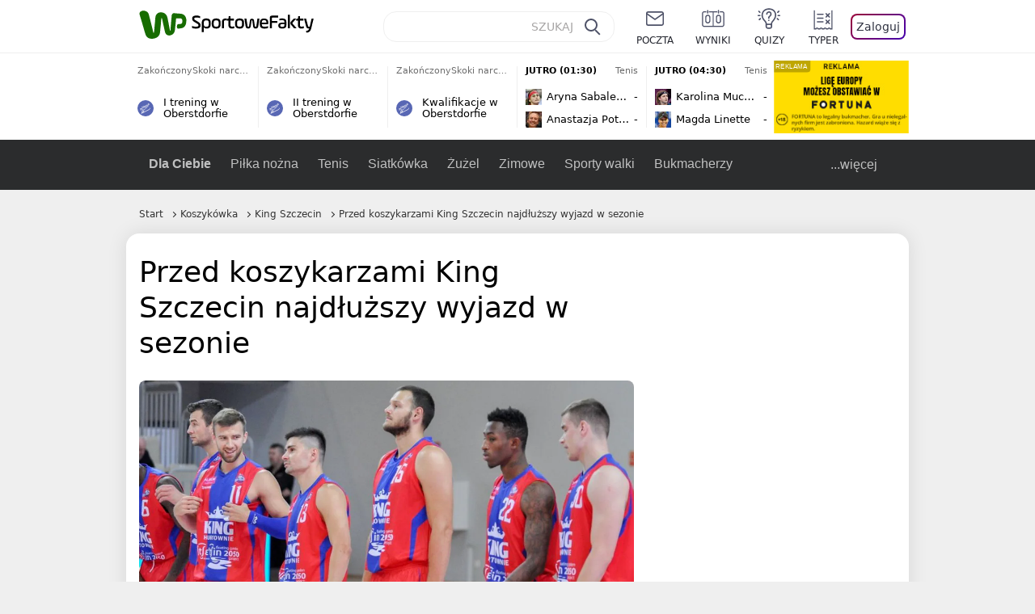

--- FILE ---
content_type: text/html; charset=UTF-8
request_url: https://sportowefakty.wp.pl/koszykowka/654170/przed-koszykarzami-king-szczecin-najdluzszy-wyjazd-w-sezonie
body_size: 24790
content:
<!DOCTYPE html> <html lang="pl-PL"> <head> <meta charset="UTF-8"> <meta name="viewport" content="width=device-width,maximum-scale=1.0,minimum-scale=1,user-scalable=no"> <meta name="author" content="Wirtualna Polska Media"> <meta name="language" content="pl"> <meta name="robots" content="NOODP"> <meta name="logo" content="https://sportowefakty.wpcdn.pl/img/logo_SF.svg"> <meta name="gaf" content="iwwrbmoo"> <meta name="breakpoints" content="1281"> <meta name="content-width" content="960, 1280"> <meta property="og:locale" content="pl_PL"> <meta property="og:site_name" content="sportowefakty.wp.pl"> <meta name="twitter:site" content="@SportoweFaktyPL"> <meta name="twitter:domain" content="sportowefakty.wp.pl"> <meta property="FbAppId" content="125447380950406"> <meta property="fb:pages" content="90593452375"> <meta property="fb:pages" content="127034117991"> <meta property="fb:pages" content="122187744459297"> <meta property="fb:pages" content="458344697547048"> <meta property="fb:pages" content="173777076079578"> <meta property="fb:pages" content="359518567477332"> <meta property="msapplication-config" content="none"> <link rel="icon" sizes="60x60" href="https://sportowefakty.wpcdn.pl/png/homescreen/favicon.ico"> <link rel="icon" type="image/png" href="https://sportowefakty.wpcdn.pl/png/homescreen/sf-homescreen-60.png"> <link rel="apple-touch-icon" href="https://sportowefakty.wpcdn.pl/png/homescreen/sf-homescreen-60.png"> <link rel="manifest" href="https://sportowefakty.wp.pl/app/manifest.json"> <title>Przed koszykarzami King Szczecin najdłuższy wyjazd w sezonie</title> <link rel="preload" as="image" href="https://v.wpimg.pl/NzE1NDIuYRskUzh3Zg5sDmcLbC0gV2JYMBN0ZmZEfEp1SXhzfFo9HGhQKikgGycJMUMvJyMUYA01UioqZwUiVTZFITYoEitIalcrJT0APB8hbiE2IBInFCRdYXF-EywZJAd6c3lAfBt1bnd3eEJ_T3EDYC45EmwH" type="image/webp"> <meta name="keywords" content="Marek Łukomski,Szczecin,Orlen Basket Liga,Koszykówka,King Szczecin,Marcin Dutkiewicz,Polska,Paweł Kikowski"> <meta name="description" content="Terminarz Polskiej Ligi Koszykówki nie jest korzystny dla King Szczecin. Zespół z najdłuższego wyjazdu w sezonie wróci w wigilię świąt Bożego Narodzenia."> <meta property="og:url" content="https://sportowefakty.wp.pl/koszykowka/654170/przed-koszykarzami-king-szczecin-najdluzszy-wyjazd-w-sezonie"> <meta property="og:type" content="article"> <meta property="og:description" content="Terminarz Polskiej Ligi Koszykówki nie jest korzystny dla King Szczecin. Zespół z najdłuższego wyjazdu w sezonie wróci w wigilię świąt Bożego Narodzenia."> <meta property="og:title" content="Przed koszykarzami King Szczecin najdłuższy wyjazd w sezonie"> <meta property="og:image" content="https://i.wpimg.pl/1280x/sf-administracja.wpcdn.pl/storage2/featured_original/57fbca647052a0_93171542.jpg"> <meta property="og:image:width" content="1200"> <meta property="og:image:height" content="675"> <meta property="og:image:type" content="image/png"> <meta property="og:image:alt" content="Przed koszykarzami King Szczecin najdłuższy wyjazd w sezonie"> <meta name="twitter:card" content="summary_large_image"> <meta name="twitter:description" content="Terminarz Polskiej Ligi Koszykówki nie jest korzystny dla King Szczecin. Zespół z najdłuższego wyjazdu w sezonie wróci w wigilię świąt Bożego Narodzenia."> <meta name="twitter:url" content="https://sportowefakty.wp.pl/koszykowka/654170/przed-koszykarzami-king-szczecin-najdluzszy-wyjazd-w-sezonie"> <meta name="twitter:image" content="https://i.wpimg.pl/1280x/sf-administracja.wpcdn.pl/storage2/featured_original/57fbca647052a0_93171542.jpg"> <meta name="robots" content="max-image-preview:large"> <link rel="canonical" href="https://sportowefakty.wp.pl/koszykowka/654170/przed-koszykarzami-king-szczecin-najdluzszy-wyjazd-w-sezonie"> <script type="application/ld+json">{"@context":"https://schema.org","author":{"@type":"Person","name":"Patryk Neumann"},"publisher":{"@type":"Organization","name":"WP SportoweFakty","logo":{"@type":"ImageObject","url":"https://sportowefakty.wpcdn.pl/img/logo_SF.svg","width":357,"height":60}},"headline":"Przed koszykarzami King Szczecin najdłuższy wyjazd w sezonie","description":"Terminarz Polskiej Ligi Koszykówki nie jest korzystny dla King Szczecin. Zespół z najdłuższego wyjazdu w sezonie wróci w wigilię świąt Bożego Narodzenia.","@type":"NewsArticle","url":"https://sportowefakty.wp.pl/koszykowka/654170/przed-koszykarzami-king-szczecin-najdluzszy-wyjazd-w-sezonie","mainEntityOfPage":{"@type":"WebPage","name":null,"@id":"https://sportowefakty.wp.pl/koszykowka/654170/przed-koszykarzami-king-szczecin-najdluzszy-wyjazd-w-sezonie"},"datePublished":"2016-12-20T17:43:14+01:00","dateModified":"2016-12-20T17:43:14+01:00","image":"https://sf-administracja.wpcdn.pl/storage2/featured_original/57fbca647052a0_93171542.jpg"}</script> <script> var WP = WP||[]; var wp_dot_addparams = {"cid":654170,"cview":"article","ctype":"article","csystem":"sportowefakty","cplatform":"sportowefakty","ciab":"IAB17,IAB-v3-547","bunch":"article","appVer":"v0.8.43","isLogged":false,"ccategory":"Koszykówka","ctags":"Marek Łukomski,Szczecin,Orlen Basket Liga,Koszykówka,King Szczecin,Marcin Dutkiewicz,Polska,Paweł Kikowski","cdate":"2016-12-20","cpageno":1,"cpagemax":1,"crepub":0,"cauto":false,"corigin":"","csource":"","cauthor":"Patryk Neumann"}; var rekid = 235685; var wp_dot_type = "click"; var wp_sn = "sportowefakty"; var wp_fb_id = '933316406876601'; var wp_defer_vendors = 'initVendors'; var screeningv2 = true; var wp_push_notification_on = true; var wp_consent_logo = "https://v.wpimg.pl/b2dvLnN2TVMFFDpdYUlARkZMbg0-Wj1BFBk-GiFFB1QFHTgXbB5AR0ZMbkE9RAUdCBkrAT0dMXRJGiMJIRwRRANUMQ"; var wp_consent_color = "#176c00"; var wp_consent_link_color = "#176c00"; var wp_subscription = "dycH1sCBw0KEhxBXltTRlVBFw0CEBAHRkMNERUPGQ=="; var siteVersion = "C"; var wp_abtest = { application: { "DRP-1726": "C" } }; var wp_abtest_programmatic = "DRP-1726"; var map = ['i', 'c', 'e', 'k', 'q', 'j', 'a', 'x', 'v', 'p']; var attrName = 'data-class'; function register () { if (this.attrs.indexOf('h') === -1) { WP.gaf.registerPlaceholder(this.no, this.node, { fixed: this.attrs.indexOf('f') > -1, sticky: this.attrs.indexOf('s') > -1, durable: this.attrs.indexOf('d') > -1, }); } WP.gaf.registerSlot(this.no, this.node.firstElementChild); }; function cb (list) { for(var i = 0; i < list.length; i++) { var m = list[i]; if (m.target.nodeName === 'DIV' && m.target.attributes[attrName]) { var attrs = m.target.attributes[attrName].value.split(''); m.target.removeAttribute(attrName); var number = ''; for (var j = 0; j < attrs.length; j++) { var index = map.indexOf(attrs[j]); if (index > -1) { number += index; } }; WP.push(register.bind({attrs: attrs, no: parseInt(number), node: m.target})); } } }; WP.push(function () { WP.gaf.loadBunch(rekid, {}, true); }); var _mo = new MutationObserver(cb); _mo.observe(document, { subtree: true, childList: true }); !function(e,f){if(!document.cookie.match('(^|;)\\s*WPdp=([^;]*)')||/google/i.test(window.navigator.userAgent))return;try{f.WP=f.WP||[];f.wp_pvid=(function(){var output='';while(output.length<20){output+=Math.random().toString(16).substr(2);output=output.substr(0,20)}return output})(20);var r,s,c=["https://sportowefakty.wp.pl/[base64]",["pvid="+f.wp_pvid,(s=e.cookie.match(/(^|;)\s*PWA_adbd\s*=\s*([^;]+)/),"PWA_adbd="+(s?s.pop():"2")),location.search.substring(1),(r=e.referrer,r&&"PWAref="+encodeURIComponent(r.replace(/^https?:\/\//,"")))].filter(Boolean).join("&")].join("/?");e.write('<scr'+'ipt fetchpriority="high" src="'+c+'"><\/scr'+'ipt>')}catch(_){console.error(_)}}(document,window); </script> <link rel="stylesheet" href="https://sportowefakty.wpcdn.pl/client/v0.8.43/bd474939494841ed995d3636a63394da.css" /> <script crossorigin src="https://sportowefakty.wp.pl/[base64]"></script> <script id="wpjslib6" crossorigin async src="https://sportowefakty.wp.pl/[base64]"></script> </head> <body class=""> <div> <div id="app" class="app-container desktop palette-340 "> <div class="noahngo l4wzjsxno7 " > <div></div> </div> <div class="mrchizr " data-class="mrchizr"> <div></div> </div> <div class="trvhpny " > <div></div> </div> <div class="iwwrbmooh"></div> <header class="main-header-wrapper"> <div id="main-header" class="layout-content" data-st-area="Naglowek" data-source="header"> <div class="logo-container"> <a class="link-sgwp" href="https://wp.pl" data-href-change> <svg width="88" height="52" fill="#176C00" viewBox="0 0 44 26" xmlns="http://www.w3.org/2000/svg" class="logoWP" > <path d="m43.589 8.2232c-0.1206-0.60465-0.2412-1.2093-0.422-1.7535-0.7236-1.8744-2.1103-3.0837-4.0398-3.4465-0.3617-0.06046-0.6632-0.12093-1.025-0.12093-0.5426-0.06047-1.0853-0.12093-1.6279-0.12093-0.5426-0.06047-1.0853-0.06046-1.5676-0.12093-0.4221-0.06046-0.8442-0.06046-1.2059-0.12093-0.4221-0.06047-0.7839-0.06047-1.2059-0.12093-0.8441-0.12093-1.8691 0.36279-2.2309 1.3907-0.1206 0.30232-0.1809 0.60465-0.1809 0.96744-0.0603 0.84651-0.1809 1.693-0.2412 2.5395-0.0602 0.90698-0.1808 1.814-0.2411 2.7209-0.0603 0.7256-0.1206 1.5116-0.1809 2.2372-0.0603 0.9675-0.1206 1.8745-0.2412 2.8419-0.0603 0.907-0.1206 1.8139-0.1809 2.7209 0 0.1814 0 0.3023-0.0603 0.4837 0 0.121-0.0603 0.1814-0.1808 0.2419-0.1206 0-0.3015-0.0605-0.3015-0.2419-0.0603-0.1209-0.0603-0.2418-0.0603-0.3627-0.3618-1.8745-0.7235-3.8093-1.0853-5.6838-0.3618-1.7535-0.6632-3.4465-1.025-5.2-0.1809-0.78604-0.3618-1.5116-0.7235-2.2372-0.5427-1.0884-1.3265-1.9349-2.3515-2.4791-1.5677-0.78605-3.1353-0.90698-4.8235-0.48373-0.9044 0.24186-1.628 0.72558-2.1706 1.4512-0.4221 0.54418-0.7236 1.0884-0.9044 1.7535-0.2412 0.72559-0.3015 1.4512-0.3618 2.1768-0.0603 0.96744-0.1809 1.9349-0.2412 2.9024-0.1206 1.2697-0.2412 2.479-0.3617 3.7488-0.0603 0.9674-0.1809 1.9953-0.2412 2.9628-0.0603 0.786-0.1206 1.6325-0.2412 2.4186 0 0.3023-0.0603 0.6046-0.0603 0.8465 0 0.1814-0.1206 0.3023-0.3015 0.3023-0.2411 0.0605-0.3617-0.0604-0.422-0.3023s-0.1206-0.4837-0.1809-0.7256c-0.1809-0.786-0.3618-1.6325-0.5426-2.4186-0.1809-0.8465-0.4221-1.6325-0.603-2.4791-0.3015-1.1488-0.5426-2.2976-0.8441-3.4465-0.2412-0.9069-0.4824-1.8744-0.7235-2.7814-0.24121-0.90698-0.48239-1.8744-0.72356-2.7814-0.18089-0.66512-0.36177-1.3302-0.48236-1.9349-0.24117-0.84651-0.66323-1.5721-1.3265-2.1768-0.78382-0.66511-1.6882-1.0884-2.7735-1.2698-1.2059-0.18139-2.3515 1e-6 -3.3765 0.72558-0.48235 0.36279-0.84412 0.78604-1.025 1.3907-0.12059 0.42326-0.12059 0.90698 0 1.3302 0.18088 0.60465 0.36177 1.2698 0.54265 1.8744 0.24118 0.72559 0.48235 1.4512 0.66324 2.2372 0.24117 0.84652 0.54264 1.7535 0.78382 2.6 0.24118 0.786 0.48235 1.5116 0.66324 2.2977 0.24117 0.7255 0.42205 1.5116 0.66323 2.2372 0.18088 0.6046 0.36177 1.2697 0.54265 1.8744 0.18088 0.7256 0.42206 1.3907 0.60294 2.1163 0.18088 0.6046 0.36176 1.2093 0.54264 1.7535 0.24118 0.7255 0.42206 1.4511 0.72353 2.1767 0.36177 0.786 0.84412 1.4512 1.5074 1.9953 1.025 0.7861 2.1706 1.2093 3.3765 1.2698 0.6632 0.0605 1.3867 0 2.05-0.0605 1.2059-0.1813 2.2912-0.4837 3.3162-1.1488 0.9647-0.6046 1.8088-1.4512 2.2911-2.5395 0.3618-0.7256 0.5427-1.5721 0.603-2.3582 0.1206-0.8465 0.1809-1.7535 0.2411-2.6 0.1206-1.1488 0.2412-2.2976 0.3618-3.4465 0.1206-0.9674 0.1809-1.8744 0.2412-2.8418 0.1206-1.0884 0.1809-2.1768 0.3015-3.2047 0-0.18139 0.0603-0.36279 0.0603-0.54418 0-0.1814 0.1205-0.30233 0.2411-0.30233 0.1809 0 0.2412 0.06047 0.3015 0.24186 0 0.06047 0 0.12093 0.0603 0.12093 0.1206 0.42326 0.1809 0.90698 0.3015 1.3302 0.3014 1.3302 0.5426 2.6 0.8441 3.9303 0.2412 1.2093 0.5426 2.3581 0.7838 3.5674 0.2412 1.1488 0.5427 2.3581 0.7838 3.507 0.1206 0.6046 0.3618 1.1488 0.6633 1.6325 0.7235 1.0884 1.6882 1.6326 2.9544 1.6931 0.6632 0.0604 1.2662 0 1.8691-0.2419 0.8441-0.2419 1.5676-0.6651 2.1706-1.2698 0.7235-0.7256 1.2059-1.6325 1.3868-2.6604 0.1205-0.5442 0.1808-1.1489 0.2411-1.6931 0.1206-1.2093 0.2412-2.3581 0.3618-3.5674 0.1206-0.9674 0.1809-1.9953 0.3015-2.9628 0.0603-0.66511 0.1205-1.3302 0.1808-2.0558 0.0603-0.42325 0.1206-0.84651 0.1206-1.3302h0.1809c1.1456 0 2.2309 0.06047 3.3765 0.06047 0.3015 0 0.5426 0 0.8441 0.06046 2.05 0.1814 1.7485 4.7163 0.1809 4.9581-0.3015 0.0605-0.603 0.0605-0.9044 0.121-0.5427 0.0604-1.025 0.0604-1.5677 0.1209-0.3617 0-0.6632 0.1814-0.8441 0.4837-0.1206 0.1209-0.2412 0.3023-0.3015 0.4837-0.3014 0.6652-0.3617 1.3303-0.1808 1.9954 0.0602 0.3023 0.1808 0.6046 0.422 0.8465s0.5427 0.3628 0.8441 0.3628c0.1809 0 0.3015-0.0605 0.4824-0.0605 0.6029-0.0604 1.2662-0.1814 1.8691-0.2418 0.4221-0.0605 0.7838-0.121 1.2059-0.2419 1.5676-0.4837 2.6529-1.5116 3.2559-3.0837 0.3014-0.8465 0.4823-1.7535 0.4823-2.6605 0.2412-0.72557 0.2412-1.4512 0.1206-2.1767z" /> </svg> </a> <a href="/"> <svg width="228" height="36" viewBox="0 0 114 18" xmlns="http://www.w3.org/2000/svg" class="logoSF"> <title>SportoweFakty - wiadomości sportowe, relacje na żywo, wyniki</title> <path d="m0.30664 11.27c1.025 0.4232 2.1706 0.7255 3.6779 0.7255 1.6279 0 2.3515-0.3023 2.3515-1.2697 0-0.78607-0.48236-1.0884-1.5676-1.7535l-2.4721-1.5116c-1.0853-0.66512-1.8088-1.5116-1.8088-2.9628 0-1.9349 1.2662-2.8419 3.9794-2.8419 1.5074 0 2.4118 0.30232 3.3162 0.66511v1.814c-0.9647-0.48373-1.9897-0.66512-3.3162-0.66512-1.4471 0-2.05 0.30232-2.05 1.1488 0 0.66511 0.36176 0.96744 1.1456 1.3907l2.5926 1.5721c1.2662 0.78604 2.1706 1.5116 2.1706 3.1442 0 2.0558-1.3265 3.0837-4.3412 3.0837-1.6279 0-2.7735-0.3023-3.6176-0.6651v-1.8744h-0.060293z" /> <path d="m9.4111 8.2467c0-2.6605 1.628-3.8698 4.1-3.8698 2.7736 0 4.1603 1.2093 4.1603 3.8698v1.5721c0 2.4791-1.1456 3.9302-3.7382 3.9302-1.3868 0-2.2309-0.4837-2.6529-1.2093v4.5954h-1.8692v-8.8884zm6.4515 0.06047c0-1.3907-0.3618-2.1768-2.2912-2.1768-1.8691 0-2.2911 0.78605-2.2911 2.1768v1.5721c0 1.3907 0.422 2.1767 2.2911 2.1767s2.2912-0.7256 2.2912-2.1767v-1.5721z" /> <path d="m18.636 9.8793v-1.5721c0-2.4791 1.3265-3.9302 4.1603-3.9302 2.9545 0 4.1 1.3907 4.1 3.9302v1.5721c0 2.479-1.3264 3.9302-4.1 3.9302-2.8941-0.0605-4.1603-1.3907-4.1603-3.9302zm6.4515-1.5721c0-1.3907-0.422-2.1768-2.2912-2.1768-1.8691 0-2.2911 0.78605-2.2911 2.1768v1.5721c0 1.3907 0.422 2.1767 2.2911 2.1767 1.8692 0 2.2912-0.7256 2.2912-2.1767v-1.5721z" /> <path d="m29.972 13.568h-1.8692v-5.9861c0-2.0558 1.0853-3.2046 3.4368-3.2046 0.4824 0 0.7838 0.06047 1.1456 0.12093v1.7535c-0.2412-0.12093-0.6029-0.18139-1.1456-0.18139-1.2662 0-1.5676 0.54418-1.5676 1.5721v5.9256z" /> <path d="m32.564 4.8607 1.5676-0.30232 0.3015-2.3581h1.5073v2.3581h3.3162v1.7535h-3.2559v4.1117c0 1.2093 0.5427 1.572 1.3868 1.572s1.6882-0.1813 2.2309-0.3627v1.7534c-0.603 0.2419-1.3265 0.3628-2.2309 0.3628-1.8691 0-3.2559-0.786-3.2559-3.3255v-4.1117h-1.5676v-1.4512z" /> <path d="m40.342 9.8793v-1.5721c0-2.4791 1.3265-3.9302 4.1603-3.9302 2.9544 0 4.1 1.3907 4.1 3.9302v1.5721c0 2.479-1.3265 3.9302-4.1 3.9302-2.9544-0.0605-4.1603-1.3907-4.1603-3.9302zm6.3912-1.5721c0-1.3907-0.4221-2.1768-2.2912-2.1768s-2.2912 0.78605-2.2912 2.1768v1.5721c0 1.3907 0.4221 2.1767 2.2912 2.1767s2.2912-0.7256 2.2912-2.1767v-1.5721z" /> <path d="m51.858 11.27c0.1206 0.7256 0.3015 0.907 0.7235 0.907 0.4221 0 0.603-0.1814 0.7235-0.907l0.7236-4.8977c0.1809-1.2698 0.6632-1.7535 1.9294-1.7535 1.1456 0 1.7485 0.42326 1.9294 1.7535l0.7235 4.8977c0.1206 0.7256 0.3015 0.907 0.7236 0.907 0.422 0 0.6029-0.1814 0.7235-0.907l0.9647-6.7116h1.8691l-1.025 6.772c-0.2412 1.5117-0.7235 2.4186-2.5926 2.4186-1.628 0-2.1103-0.8465-2.2912-2.4186l-0.603-4.4139c-0.1205-0.60465-0.1808-0.78605-0.4823-0.78605s-0.3618 0.12093-0.4221 0.78605l-0.6029 4.4139c-0.2412 1.5117-0.6632 2.4186-2.2912 2.4186-1.8088 0-2.3515-0.8465-2.5926-2.4186l-1.025-6.772h1.8691l1.025 6.7116z" /> <path d="m70.911 9.7582h-5.7883v0.42321c0 1.3303 0.7839 1.8745 2.5927 1.8745 1.025 0 2.4117-0.2419 3.075-0.5442v1.7535c-0.8442 0.3628-2.05 0.5441-3.075 0.5441-3.0147 0-4.4618-1.0883-4.4618-3.8697v-1.5721c0-2.2977 0.9647-3.9302 4.0397-3.9302 2.4721 0 3.8588 1.2698 3.8588 3.7488-0.0603 0.36279-0.0603 1.0884-0.2411 1.5721zm-5.7883-1.5116h4.2206v-0.48372c0-1.2093-0.7838-1.814-2.1103-1.814s-2.1103 0.54419-2.1103 1.814v0.48372z" /> <path d="m74.348 13.568h-1.8691v-9.7349c0-1.4512 0.603-2.0558 2.05-2.0558h5.6677v1.814h-5.125c-0.4824 0-0.7236 0.18139-0.7236 0.66511v2.4186h5.125v1.814h-5.125v5.0791z" /> <path d="m87.854 10.847c0 1.9954-1.2058 2.9023-3.8588 2.9023-2.3514 0-3.6779-0.8465-3.6779-2.7814 0-2.0558 1.447-2.7209 3.6779-2.7209h1.9897v-0.90698c0-1.1488-0.8441-1.3907-2.1103-1.3907-1.0853 0-1.9897 0.12093-2.5926 0.36279v-1.6326c0.6632-0.24186 1.5073-0.30233 2.4721-0.30233 2.4117 0 4.0999 0.72558 4.0999 2.9628v3.507zm-1.8691-1.2093h-1.9897c-1.2059 0-1.8088 0.36278-1.8088 1.2698 0 1.0884 0.8441 1.2698 1.7485 1.2698 1.1456 0 2.05-0.1814 2.05-1.3907v-1.1489z" /> <path d="m89.18 0.86987h1.8691v12.698h-1.8691v-12.698zm5.4867 3.6884h2.3515l-3.1956 3.5674c-0.1809 0.18139-0.3617 0.42325-0.3617 0.66511s0.1808 0.42326 0.3617 0.60465l3.5574 4.1116h-2.3515l-2.7132-3.1442c-0.603-0.66512-0.7235-1.1488-0.7235-1.693 0-0.54418 0.1205-0.90697 0.7235-1.5721l2.3514-2.5395z" /> <path d="m97.019 4.8607 1.5676-0.30232 0.3015-2.3581h1.5673v2.3581h3.316v1.7535h-3.316v4.1117c0 1.2093 0.543 1.572 1.387 1.572 0.784 0 1.688-0.1813 2.231-0.3627v1.7534c-0.603 0.2419-1.327 0.3628-2.231 0.3628-1.869 0-3.2558-0.786-3.2558-3.3255v-4.1117h-1.5676v-1.4512z" /> <path d="m107.93 11.21c0.181 0.7861 0.422 0.907 0.965 0.907 0.422 0 0.663-0.1209 0.844-0.907l1.507-6.6512h1.869l-2.17 9.0094c-0.603 2.6-1.99 4.0511-4.522 3.9906l-0.362-1.6325c1.869 0.0605 2.593-0.9675 3.015-2.3581-0.181 0.0604-0.543 0.1209-0.844 0.1209-1.447 0-1.87-0.9675-2.171-2.2977l-1.749-6.8326h1.87l1.748 6.6512z" /> </svg> </a> </div> <div id="main-search" class="search-container"> <input type="search" class="search-input" placeholder="SZUKAJ" autocomplete="off" /> <div class="search-icon"></div> <div id="results" class="results"><span class="empty-list">Wpisz przynajmniej 2 znaki</span></div> </div> <nav class="header-nav"> <a href="https://poczta.wp.pl"> <div class="item link"> <img src="https://v.wpimg.pl/b2N6dGEuTVMvVBJ0ag5ARmwMRi4sV04QOxReZWpBUkp8Dks0NRoQRiFBASEkHhZLYEEUJCEbTEIiGRcxIloLUSFYF2gtEANWK0RJNyoWGEYvGBcxIlcf" alt="" width="40" height="28" loading="lazy" /> <span>poczta</span> </div> </a> <a href="/wyniki-meczow"> <div class="item link"> <img src="https://v.wpimg.pl/eW5pa2kuSjZUEhcBRA5HIxdKQ1sCV0l1QFJbEERBVS8HSE5BGxoXI1oHBFQKHhEuGwcRUQ8bSydZXxJEDFoMNFoeEh0DEAQzUAJMRRIbDDxcXhJEDFcY" alt="" width="40" height="28" loading="lazy" /> <span>wyniki</span> </div> </a> <a href="/quizy"> <div class="item link"> <img src="https://v.wpimg.pl/dWl6eS5zSzYNVBNgGgFGI04MRzpcWEh1GRRfcRpOVC9eDkogRRUWIwNBADVUERAuQkEVMFEUSicAGRYlUlUNNANYFnxdHwUzCURIIkATHi5CRRM0Fwc" alt="" width="40" height="28" loading="lazy" /> <span>quizy</span> </div> </a> <a href="/ustawienia/typowanie" class="js-betting-button"> <div class="item link"> <img src="https://v.wpimg.pl/cGVyLnN2TCY3GzpdYUlBM3RDbgcnEE9lI1t2TGEGUz9kQWMdPl0RMzkOKQgvWRc-eA48DSpcTTc6Vj8YKR0KJDkXP0E6SxMiJFc_GCkQHg" alt="" width="40" height="28" loading="lazy" /> <span>typer</span> </div> </a> <div class="item item--login"> <div id="onelogin"> <div class="container"> <div class="login-button js-login-button" tabindex="0"> Zaloguj </div> </div> </div> </div> </nav> </div> <div class="divider"></div> <div id="livescore" class="layout-content" data-st-area="Wyniki-pasek" data-source="header-livescore"> <a href="/skoki-narciarskie/relacja-na-zywo/175685/i-trening-w-oberstdorfie-live" class="livescore-item"> <div class="item-header"> <div class="status--finished">Zakończony</div> <div class="sport-name"> Skoki narciarskie </div> </div> <div class="item-title"> <div class="sport-icon palette-342"> <img src="https://v.wpimg.pl/cGluZy5zTCYNFyxKGgFBM05PeBBcWE9lGVdgWxpLVT9dQ3UKRRURMwMCPx9UERc-QgIqGlEUTTcAWikPUlUVLgkCKVZWGw8iAhE7CxoTACgCWCkSXBAWKhwcNB4bCRUgTgg" alt="" width="16" height="16" loading="lazy" /> </div> <div>I trening w Oberstdorfie</div> </div> <span class="item-hoverbutton mainbutton mainbutton--next">Przejdź do relacji</span> </a> <a href="/skoki-narciarskie/relacja-na-zywo/175686/ii-trening-w-oberstdorfie-live" class="livescore-item"> <div class="item-header"> <div class="status--finished">Zakończony</div> <div class="sport-name"> Skoki narciarskie </div> </div> <div class="item-title"> <div class="sport-icon palette-342"> <img src="https://v.wpimg.pl/cGluZy5zTCYNFyxKGgFBM05PeBBcWE9lGVdgWxpLVT9dQ3UKRRURMwMCPx9UERc-QgIqGlEUTTcAWikPUlUVLgkCKVZWGw8iAhE7CxoTACgCWCkSXBAWKhwcNB4bCRUgTgg" alt="" width="16" height="16" loading="lazy" /> </div> <div>II trening w Oberstdorfie</div> </div> <span class="item-hoverbutton mainbutton mainbutton--next">Przejdź do relacji</span> </a> <a href="/skoki-narciarskie/relacja-na-zywo/175687/kwalifikacje-w-oberstdorfie-live" class="livescore-item"> <div class="item-header"> <div class="status--finished">Zakończony</div> <div class="sport-name"> Skoki narciarskie </div> </div> <div class="item-title"> <div class="sport-icon palette-342"> <img src="https://v.wpimg.pl/cGluZy5zTCYNFyxKGgFBM05PeBBcWE9lGVdgWxpLVT9dQ3UKRRURMwMCPx9UERc-QgIqGlEUTTcAWikPUlUVLgkCKVZWGw8iAhE7CxoTACgCWCkSXBAWKhwcNB4bCRUgTgg" alt="" width="16" height="16" loading="lazy" /> </div> <div>Kwalifikacje w Oberstdorfie</div> </div> <span class="item-hoverbutton mainbutton mainbutton--next">Przejdź do relacji</span> </a> <a href="/tenis/relacja-na-zywo/176357/aryna-sabalenka-anastazja-potapowa-live" class="livescore-item"> <div class="item-header"> <div class="status--scheduled">JUTRO (01:30)</div> <div class="sport-name"> Tenis </div> </div> <div class="item-body"> <div class="team" > <div class="team-logo" class="team-logo--rounded" > <img src="https://v.wpimg.pl/NjU0MC5wYQs0UjtwGgxsHncKbypcVWJIIBJ3YRpFfhJnAGIwUwA-RCJALidbWT4GekQsJEZYewtlB3slABMtD2dSK3BqR39eYQZ4dwVZPgQyEjA" alt="Aryna Sabalenka" width="20" height="20" loading="lazy" /> </div> <div class="team-name">Aryna Sabalenka</div> <div class="team-score"> - </div> </div> <div class="team" > <div class="team-logo" class="team-logo--rounded" > <img src="https://v.wpimg.pl/ODUyMS5wYCU0GztgGgxtMHdDbzpcVWNmIFt3cRpFfzxnSWIgUwA_aiIJLjdbWT8oeg0sNEZYeiVjSCkxBEMucGBILmRqQntyY0F4YQRZPyoyWzA" alt="Anastazja Potapowa" width="20" height="20" loading="lazy" /> </div> <div class="team-name">Anastazja Potapowa</div> <div class="team-score"> - </div> </div> </div> <span class="item-hoverbutton mainbutton mainbutton--next">Przejdź do relacji</span> </a> <a href="/tenis/relacja-na-zywo/176364/karolina-muchova-magda-linette-live" class="livescore-item"> <div class="item-header"> <div class="status--scheduled">JUTRO (04:30)</div> <div class="sport-name"> Tenis </div> </div> <div class="item-body"> <div class="team" > <div class="team-logo" class="team-logo--rounded" > <img src="https://v.wpimg.pl/MjMzNS5wYgssGDhgGgxvHm9AbDpcVWFIOFh0cRpFfRJ_SmEgUwA9RDoKLTdbWT0GYg4vNEZYeAkuQnpjAEZ5CSxPfGFqTntbdUh9YABZPQQqWDM" alt="Karolina Muchova" width="20" height="20" loading="lazy" /> </div> <div class="team-name">Karolina Muchova</div> <div class="team-score"> - </div> </div> <div class="team" > <div class="team-logo" class="team-logo--rounded" > <img src="https://v.wpimg.pl/OTk2MC5qYDUKUDtwGgptIEkIbypcU2N2HhB3YRpDfyxZAmIwUwY_ehxCLidbXz84REYsJEZeeWIKBH0nAxJ5MAoCeHdqQntjWAt0dQVfJSQMEDA" alt="Magda Linette" width="20" height="20" loading="lazy" /> </div> <div class="team-name">Magda Linette</div> <div class="team-score"> - </div> </div> </div> <span class="item-hoverbutton mainbutton mainbutton--next">Przejdź do relacji</span> </a> <div class="results"> <div class="v2jn"> <div class="zraayr " data-class="zraayr"> <div></div> </div> </div> <a class="mainbutton mainbutton--next" href="/koszykowka/terminarz">Wszystkie wyniki</a> </div> </div> <div id="main-menu" class="menu-container" data-st-area="Naglowek" data-source="header"> <div class="main-menu js-menu"> <nav class="main-menu__nav js-menu__nav"> <a href="/dla-ciebie"> Dla Ciebie </a> <div class="js-menu__top-item main-menu__item"> <a href="/pilka-nozna">Piłka nożna</a> <div data-category-id="3"></div> </div><div class="js-menu__top-item main-menu__item"> <a href="/tenis">Tenis</a> <div data-category-id="10"></div> </div><div class="js-menu__top-item main-menu__item"> <a href="/siatkowka">Siatkówka</a> <div data-category-id="6"></div> </div><div class="js-menu__top-item main-menu__item"> <a href="/zuzel">Żużel</a> <div data-category-id="5"></div> </div><div class="js-menu__top-item main-menu__item"> <a href="/zimowe">Zimowe</a> <div data-category-id="34"></div> </div><div class="js-menu__top-item main-menu__item"> <a href="/sporty-walki">Sporty walki</a> <div data-category-id="25"></div> </div><div class="js-menu__top-item main-menu__item"> <a href="/bukmacherzy">Bukmacherzy</a> <div data-category-id="63"></div> </div><div class="js-menu__top-item main-menu__item"> <a href="/pilka-reczna">Piłka ręczna</a> <div data-category-id="9"></div> </div><div class="js-menu__top-item main-menu__item"> <a href="/koszykowka">Koszykówka</a> <div class="submenu"> <div class="submenu__wrapper submenu__wrapper--expanded"> <div class="submenu__items"> <div class="main-menu__item"> <a href="/koszykowka/plk">OBL</a> </div> <div class="main-menu__item"> <a href="/koszykowka/plkk">OBLK</a> </div> <div class="main-menu__item"> <a href="/koszykowka/i-liga">I liga mężczyzn</a> </div> <div class="main-menu__item"> <a href="/koszykowka/i-liga-kobiet">I liga kobiet</a> </div> <div class="main-menu__item"> <a href="/koszykowka/ii-liga">II liga mężczyzn</a> </div> <div class="main-menu__item"> <a href="/koszykowka/iii-liga">III liga mężczyzn</a> </div> <div class="main-menu__item"> <a href="/koszykowka/pozostale-rozgrywki">Inne rozgrywki w PL</a> </div> <div class="main-menu__item"> <a href="/koszykowka/reprezentacja">Reprezentacja mężczyzn</a> </div> <div class="main-menu__item"> <a href="/koszykowka/reprezentacja-kobiet">Reprezentacja kobiet</a> </div> <div class="main-menu__item"> <a href="/koszykowka/reprezentacje-mlodziezowe">Reprezentacje młodzieżowe</a> </div> <div class="main-menu__item"> <a href="/koszykowka/nba">NBA</a> </div> <div class="main-menu__item"> <a href="/koszykowka/euroliga">Euroliga mężczyzn</a> </div> <div class="main-menu__item"> <a href="/koszykowka/euroliga-kobiet">Euroliga kobiet</a> </div> <div class="main-menu__item"> <a href="/koszykowka/europejskie-puchary">Inne puchary w EU</a> </div> <div class="main-menu__item"> <a href="/koszykowka/basket-w-europie">Basket w Europie</a> </div> <div class="main-menu__item"> <a href="/koszykowka/basket-na-swiecie">Basket na świecie</a> </div> <div class="main-menu__item"> <a href="/koszykowka/mistrzostwa-europy">ME</a> </div> <div class="main-menu__item"> <a href="/koszykowka/mistrzostwa-swiata">MŚ</a> </div> <div class="main-menu__item"> <a href="http://energabasketcup.wp.pl/">EBC</a> </div> </div> <div class="submenu__items submenu__items--extra"> <a href="/koszykowka/terminarz">Wyniki/Kalendarz</a> <a href="/koszykowka/tabele">Tabele</a> </div> </div> </div> </div><div class="js-menu__top-item main-menu__item"> <a href="/moto">Moto</a> <div data-category-id="8"></div> </div><div class="js-menu__top-item main-menu__item"> <a href="/la">LA</a> <div data-category-id="42"></div> </div><div class="js-menu__top-item main-menu__item"> <a href="/sportowybar">SportowyBar</a> <div data-category-id="35"></div> </div><div class="js-menu__top-item main-menu__item"> <a href="/esport">Esport</a> <div data-category-id="43"></div> </div><div class="js-menu__top-item main-menu__item"> <a href="/alpinizm">Alpinizm</a> <div data-category-id="49"></div> </div><div class="js-menu__top-item main-menu__item"> <a href="/kajakarstwo">Kajakarstwo</a> <div data-category-id="50"></div> </div><div class="js-menu__top-item main-menu__item"> <a href="/kolarstwo">Kolarstwo</a> <div data-category-id="51"></div> </div><div class="js-menu__top-item main-menu__item"> <a href="/kolarstwo-gorskie">Kolarstwo górskie</a> <div data-category-id="52"></div> </div><div class="js-menu__top-item main-menu__item"> <a href="/football-amerykanski/lfa">LFA</a> <div data-category-id="53"></div> </div><div class="js-menu__top-item main-menu__item"> <a href="/football-amerykanski/nfl">NFL</a> <div data-category-id="54"></div> </div><div class="js-menu__top-item main-menu__item"> <a href="/plywanie">Pływanie</a> <div data-category-id="55"></div> </div><div class="js-menu__top-item main-menu__item"> <a href="/rugby">Rugby</a> <div data-category-id="56"></div> </div><div class="js-menu__top-item main-menu__item"> <a href="/snooker">Snooker</a> <div data-category-id="57"></div> </div><div class="js-menu__top-item main-menu__item"> <a href="/szermierka">Szermierka</a> <div data-category-id="58"></div> </div><div class="js-menu__top-item main-menu__item"> <a href="/tenis-stolowy">Tenis stołowy</a> <div data-category-id="59"></div> </div><div class="js-menu__top-item main-menu__item"> <a href="/wioslarstwo">Wioślarstwo</a> <div data-category-id="60"></div> </div><div class="js-menu__top-item main-menu__item"> <a href="/zeglarstwo">Żeglarstwo</a> <div data-category-id="61"></div> </div><div class="js-menu__top-item main-menu__item"> <a href="/badminton">Badminton</a> <div data-category-id="66"></div> </div> </nav> <div class="main-menu__item main-menu__item--more js-menu__top-item js-menu__more-container"> <span class="main-menu__more">...więcej</span> <div class="submenu"> <div class="submenu__wrapper submenu__wrapper--expanded"> <div class="submenu__items js-menu__more-submenu"></div> </div> </div> </div> </div> </div> </header> <div class="kv3j2vy3 d2FsbHBhcGVydjAuOC40MzM"></div> <div class="kv3j2vy3 YWx0U2xvdHYwLjguNDMz"></div> <div class="kv3j2vy3 d2FsbHBhcGVydjAuOC40MzY"></div> <main id="main" class="main layout-content"> <nav id="breadcrumbs" class="layout-content"> <ul class="list"> <li class="breadcrumb go-arrow"> <a href="/">Start</a> </li> <li class="breadcrumb go-arrow"> <a href="/koszykowka"> Koszykówka </a> </li><li class="breadcrumb go-arrow"> <a href="/koszykowka/king-wilki-morskie-szczecin"> King Szczecin </a> </li> <li class="breadcrumb go-arrow"> <span>Przed koszykarzami King Szczecin najdłuższy wyjazd w sezonie</span> </li> </ul> </nav> <div class="article-wrapper layout-full layout-box"> <article class="article"> <div class="article__top"> <h1 class="title">Przed koszykarzami King Szczecin najdłuższy wyjazd w sezonie</h1> <figure> <img src="https://v.wpimg.pl/NzE1NDIuYRskUzh3Zg5sDmcLbC0gV2JYMBN0ZmZEfEp1SXhzfFo9HGhQKikgGycJMUMvJyMUYA01UioqZwUiVTZFITYoEitIalcrJT0APB8hbiE2IBInFCRdYXF-EywZJAd6c3lAfBt1bnd3eEJ_T3EDYC45EmwH" alt="WP SportoweFakty" width="1200" height="675" loading="eager" class="cover-photo" /> <figcaption class="cover-photo-desc">WP SportoweFakty</figcaption> </figure> <div class="panel oneliner"> <div class="content-authors" data-st-area="Autor"> <div class="photo"> <img src="https://v.wpimg.pl/ZmlsLnN2dQwNETpdYUl4GU5JbgcnEHZPGVF2TGEEahVaQ2MdPl0oGQMEKQgvWS4UQgQ8DSpcdB0AXD8YKR0vHgkBYx48XTwEAF0_GCkQJw" alt="Zdjęcie autora artykułu" width="60" height="60" loading="lazy" fetchpriority="low" /> </div> <div class="links"> <a class="author-name" href="/autor/patryk-neumann">Patryk Neumann</a> <time>20.12.2016, 17:43</time> </div> </div> <div id="socialButtons" class="social-buttons"> <div class="button button--share" data-tooltip="Udostępnij"> <img src="https://v.wpimg.pl/c2hhcmUuTFMJChVeeg5BRkpSQQQ8V08QHUpZT3pHV0paXEweJRoRRgcfBgs0HhdLRh8TDjEbTUIERxAbMloKUQcGEEImGgBbCQRODyABF10GRRAFNAcGHBseBE8o" alt="udostępnij" width="24" height="24" loading="lazy" fetchpriority="low" /> </div> <div class="button button--comment " data-tooltip="Komentarze"> <img src="https://v.wpimg.pl/bWVudHMuTTY3FxJ7Yg5AI3RPRiEkV051I1deamJHVi9kQUs7PRoQIzkCAS4sHhYueAIUKykbTCc6Whc-KloLNDkbF2c-GgE-NxlJKjgBFjg4WAcnIBgHOSIGSjs7EkAq" alt="skomentuj" width="24" height="24" loading="lazy" fetchpriority="low" /> <span class="social-button-comments-count">4</span> </div> </div> </div> </div> <div class="kn5jyz"> <div class="yyadxly ryvno1 ___h50___ ___w300___ " data-class="yyadxly"> <div></div> <img src="https://v.wpimg.pl/X3dwLnN2d1IFFTpdYUl6R0ZNbgcnEHQREVV2TGEGbUtRT2MdOlZ2RBQUKABgQjQcDRotCStBd1IAAWMeIlM7VgwYIAorQAdEFFk_GCkQJQ" alt="" width="45" height="58" loading="lazy" /> </div> <div class="kn5jksv"> <div class="nlkfsaor ryvno1 ___h600___ " data-class="nlkfsaor"> <div></div> <img src="https://v.wpimg.pl/X3dwLnN2d1IFFTpdYUl6R0ZNbgcnEHQREVV2TGEGbUtRT2MdOlZ2RBQUKABgQjQcDRotCStBd1IAAWMeIlM7VgwYIAorQAdEFFk_GCkQJQ" alt="" width="45" height="58" loading="lazy" /> </div> </div> </div> <div class="article__lead"> <p class="lead">Terminarz Polskiej Ligi Koszykówki nie jest korzystny dla King Szczecin. Zespół z najdłuższego wyjazdu w sezonie wróci w wigilię świąt Bożego Narodzenia.</p> </div> <div class="kn5j1okuo1"> <div class="llkfnbr ryvno1 ___h200___ wk1qsx2 " > <div></div> <img src="https://v.wpimg.pl/X3dwLnN2d1IFFTpdYUl6R0ZNbgcnEHQREVV2TGEGbUtRT2MdOlZ2RBQUKABgQjQcDRotCStBd1IAAWMeIlM7VgwYIAorQAdEFFk_GCkQJQ" alt="" width="45" height="58" loading="lazy" /> </div> </div> <div class="article__content"> <div class="favorite-tags-slider"> <p class="favorite-tags-slider__title">W tym artykule dowiesz się o:</p> <div class="favorite-tags-slider__tags"> <div class="slider-slotted "> <div class="disabled slider-arrow left js-slider-left"> <div class="go-arrow"></div> </div> <div class="disabled slider-arrow right js-slider-right"> <div class="go-arrow"></div> </div> <div class="slider-container"> <div class="item"> <a class="item__link" href="/koszykowka/marek-lukomski"> <div class="item__image"> <img src="https://v.wpimg.pl/MzE0MC5wYhskUjtwGgxvDmcKbypcVWFYMBJ3YRpFeQJ3BGIwUwA9VDJALidbWT0WakQsJEZYeEpzAChzBxZ1G3IGeXtqQHpNfQN8dwVZPRQiEjA" alt="Marek Łukomski" width="24" height="24" loading="lazy" fetchpriority="low" class="item__logo" /> </div> <div class="item__name">Marek Łukomski</div> </a> <span class="item__star"> <button class="star" data-tag-url="/koszykowka/marek-lukomski" data-area="article" data-favourite-button="0"> <img src="https://v.wpimg.pl/bGFuay5zTSYnFxdKGgFAM2RPQxBcWE5lM1dbWxpIVj90QU4KRRUQMykCBB9UERY-aAIRGlEUTDcqWhIPUlULJCkbElZTGxQoMwcIDVAlACsnGwpXRgwFZTs" alt="Dodaj tag Marek Łukomski do ulubionych" width="24" height="24" loading="lazy" /> </button> </span> </div><div class="item"> <a class="item__link" href="/koszykowka/plk"> <div class="item__image"> <img src="https://v.wpimg.pl/Mzg4My5wYhsGVjtKGgxvDkUObxBcVWFYEhZ3WxpFeQJVAGIKUwA9VBBELh1bWT0WSEAsHkZYe04GBigbBRZ5HldSKUhqRXtJUQd1QQZZPRQAFjA" alt="Orlen Basket Liga" width="24" height="24" loading="lazy" fetchpriority="low" class="item__logo" /> </div> <div class="item__name">Orlen Basket Liga</div> </a> <span class="item__star"> <button class="star" data-tag-url="/koszykowka/plk" data-area="article" data-favourite-button="0"> <img src="https://v.wpimg.pl/bGFuay5zTSYnFxdKGgFAM2RPQxBcWE5lM1dbWxpIVj90QU4KRRUQMykCBB9UERY-aAIRGlEUTDcqWhIPUlULJCkbElZTGxQoMwcIDVAlACsnGwpXRgwFZTs" alt="Dodaj tag Orlen Basket Liga do ulubionych" width="24" height="24" loading="lazy" /> </button> </span> </div><div class="item"> <a class="item__link" href="/koszykowka/king-wilki-morskie-szczecin"> <div class="item__image"> <img src="https://v.wpimg.pl/MzgyOS5wYhsGGzlgGgxvDkVDbTpcVWFYElt1cRpFeQJVTWAgUwA9VBAJLDdbWT0WSA0uNEZYeEIGHXg1B04vG1dIfGRqRnhDV0p3YQxZPRQAWzI" alt="King Szczecin" width="24" height="24" loading="lazy" fetchpriority="low" class="item__logo" /> </div> <div class="item__name">King Szczecin</div> </a> <span class="item__star"> <button class="star" data-tag-url="/koszykowka/king-wilki-morskie-szczecin" data-area="article" data-favourite-button="0"> <img src="https://v.wpimg.pl/bGFuay5zTSYnFxdKGgFAM2RPQxBcWE5lM1dbWxpIVj90QU4KRRUQMykCBB9UERY-aAIRGlEUTDcqWhIPUlULJCkbElZTGxQoMwcIDVAlACsnGwpXRgwFZTs" alt="Dodaj tag King Szczecin do ulubionych" width="24" height="24" loading="lazy" /> </button> </span> </div><div class="item"> <a class="item__link" href="/koszykowka/marcin-dutkiewicz"> <div class="item__image"> <img src="https://v.wpimg.pl/NDA3Mi5wYSUgUTtaGgxsMGMJbwBcVWJmNBF3SxpFejxzB2IaUwA-ajZDLg1bWT4obkcsDkZYe30gAnUNUUUvISMHfFBqQH9wcAd9XgdZPiomETA" alt="Marcin Dutkiewicz" width="24" height="24" loading="lazy" fetchpriority="low" class="item__logo" /> </div> <div class="item__name">Marcin Dutkiewicz</div> </a> <span class="item__star"> <button class="star" data-tag-url="/koszykowka/marcin-dutkiewicz" data-area="article" data-favourite-button="0"> <img src="https://v.wpimg.pl/bGFuay5zTSYnFxdKGgFAM2RPQxBcWE5lM1dbWxpIVj90QU4KRRUQMykCBB9UERY-aAIRGlEUTDcqWhIPUlULJCkbElZTGxQoMwcIDVAlACsnGwpXRgwFZTs" alt="Dodaj tag Marcin Dutkiewicz do ulubionych" width="24" height="24" loading="lazy" /> </button> </span> </div><div class="item"> <a class="item__link" href="/koszykowka/pawel-kikowski"> <div class="item__image"> <img src="https://v.wpimg.pl/MDYxNi5wYiU4GjhaGgxvMHtCbABcVWFmLFp0SxpFeTxrTGEaUwA9ai4ILQ1bWT0odgwvDkZYeH09SnxcDE56JW8eeV5qQnVyakh4WANZPSo-WjM" alt="Paweł Kikowski" width="24" height="24" loading="lazy" fetchpriority="low" class="item__logo" /> </div> <div class="item__name">Paweł Kikowski</div> </a> <span class="item__star"> <button class="star" data-tag-url="/koszykowka/pawel-kikowski" data-area="article" data-favourite-button="0"> <img src="https://v.wpimg.pl/bGFuay5zTSYnFxdKGgFAM2RPQxBcWE5lM1dbWxpIVj90QU4KRRUQMykCBB9UERY-aAIRGlEUTDcqWhIPUlULJCkbElZTGxQoMwcIDVAlACsnGwpXRgwFZTs" alt="Dodaj tag Paweł Kikowski do ulubionych" width="24" height="24" loading="lazy" /> </button> </span> </div> </div> </div> </div> </div> <div class="contentparts"> <p class="contentpart contentpart--default contentpart--text" data-position="0">Większość drużyn <a href="/koszykowka/plk">PLK</a> w okresie świątecznym rozegra przynajmniej jedno spotkanie. Tylko MKS Dąbrowa Górnicza ma przerwę od 18 grudnia do 8 stycznia. Większość wyjazdów jest jednak stosunkowo niedalekich. Terminarz nie oszczędził tylko <a href="/koszykowka/king-wilki-morskie-szczecin">King Szczecin</a>. Team z Pomorza Zachodniego w ramach 12. kolejki 23 grudnia o godz. 18:00 zmierzy się w Krośnie z <a href="/koszykowka/miasto-szkla-krosno">Miastem Szkła</a>.</p> <div class="intext-teaser-box" data-st-area="article-teaser" data-source="article-intext-teaser" data-position="1"> <div class="teaser"> <div> <div  class="teaser__img"> <img src="https://v.wpimg.pl/NjM0Ny5qYQssUjhKGgpsHm8KbBBcU2JIOBJ0WxpDdlI1AXhLGgIoRyxUIxBbGD0eP1EtE1RfORouVCBXRR1hGTlfPBhSFHxFK1UvDUADKw4SXzwQUhggCyEfe05TEypbfQZ-GgFEf1MSBn5PAUd9XnoeJAlSUzM" alt="Marcin Dutkiewicz: Trener obdarzył mnie kredytem zaufania" width="288" height="162" loading="lazy" class="img__photo" /> </div> </div> <div class="teaser__content"> <a href="/koszykowka/654101/marcin-dutkiewicz-trener-obdarzyl-mnie-kredytem-zaufania" class="teaser__title"> Marcin Dutkiewicz: Trener obdarzył mnie kredytem zaufania </a> </div> </div> </div> <p class="contentpart contentpart--default contentpart--text" data-position="2">- Super sytuacja, że możemy dzień przed świętami podróżować 840 kilometrów, spędzić w autokarze około 14 godzin. Bardzo się z tego cieszymy. Nie możemy się doczekać - ironicznie odpowiedział zapytany o ten termin trener <a href="/koszykowka/marek-lukomski">Marek Łukomski</a>.</p><div><div class="tyjmol ryvno1 ___h250___ " data-class="tyjmol"> <div></div> <img src="https://v.wpimg.pl/X3dwLnN2d1IFFTpdYUl6R0ZNbgcnEHQREVV2TGEGbUtRT2MdOlZ2RBQUKABgQjQcDRotCStBd1IAAWMeIlM7VgwYIAorQAdEFFk_GCkQJQ" alt="" width="45" height="58" loading="lazy" /> </div></div> <p class="contentpart contentpart--default contentpart--text" data-position="3">Pierwotnie mecz planowano na 28 grudnia, więc koszykarze prosto ze świątecznych stołów musieliby wyruszyć w długą podróż. - Dla nas święta zaczynają się po meczu - zaznaczył <a href="/koszykowka/pawel-kikowski">Paweł Kikowski</a>. - Chciałbym życzyć wszystkim kibicom wesołych świąt, ale jakbyście mogli na chwilę to oglądajcie mecz w Krośnie - dodał koszykarz King Szczecin.</p> <p class="contentpart contentpart--default contentpart--text" data-position="4">W minioną niedzielę Kikowski zdobył 24 punkty a jego zespół pokonał MKS Dąbrowa Górnicza 82:79. Po spotkaniu życzenia fanom pozostałym na trybunach Azoty Areny składał kapitan, <a href="/koszykowka/maciej-majcherek">Maciej Majcherek</a>. Szczecińscy koszykarze na Podkarpacie pojadą w dobrych nastrojach, bo trzy ostatnie mecze, w tym dwa na parkietach rywali, zwyciężali. - Jeszcze jedna wygrana przed świętami w Krośnie by się przydała. Będziemy wtedy mogli spokojnie do śledzika zasiąść - zauważył <a href="/koszykowka/marcin-dutkiewicz">Marcin Dutkiewicz</a>.</p> <p class="contentpart contentpart--default contentpart--text" data-position="5">Jak będzie wyglądała podróż na drugi koniec Polski? Oba kluby stworzyły ciekawą historię w 2014 roku, gdy rywalizowały w ćwierćfinale play-offów I ligi. Miasto Szkła wygrało 3:1, ale nie obyło się bez przygód. Najpierw Wilki Morskie do Krosna udały się samolotem i z powodu złych warunków pogodowych znacznie opóźnił się ich powrót. Krośnianie na rewanże przybyli - tradycyjnie - autokarem. Pojazd zepsuł się jednak już w Szczecinie. Zawodnicy wraz ze sztabem szkoleniowym musieli, więc korzystać z taksówek a do domu wrócili pociągiem.</p><div><div class="mbcctb ryvno1 ___h250___ " data-class="mbcctb"> <div></div> <img src="https://v.wpimg.pl/X3dwLnN2d1IFFTpdYUl6R0ZNbgcnEHQREVV2TGEGbUtRT2MdOlZ2RBQUKABgQjQcDRotCStBd1IAAWMeIlM7VgwYIAorQAdEFFk_GCkQJQ" alt="" width="45" height="58" loading="lazy" /> </div></div> <p class="contentpart contentpart--default contentpart--text" data-position="6">- Będziemy się starali powalczyć z nimi. Wyruszamy dwa dni przed meczem w nocy żeby nie zawalać sobie dnia i tam normalnie potrenować - zdradził plan na najbliższy wyjazd Marek Łukomski.</p> <p class="contentpart contentpart--default contentpart--text" data-position="7"><strong>ZOBACZ WIDEO Bóg, futbol, Borussia. Polak, który zatrzymał papież</strong></p> <div class="contentpart">     <div class="wp-player"> <div class="btjkti " data-class="btjkti"> <div></div> </div> <div class="holder"> <div id="video-1994436" class="playersocket"></div> </div> </div> </div> </div> </div> </article> <div class="article-footer"> <div class="survey-horizontal" data-id="87324"> <div class="circle circle--1"></div> <div class="circle circle--2"></div> <div class="header"> <img src="https://v.wpimg.pl/d2hpdGUuS1MJEhJ0eg5GRkpKRi48V0gQHVJeZXpGV0pbQks0JRoWRgcHASE0HhBLRgcUJDEbSkIEXxcxMloNUQceF2gkAA1INwcMLiEQSkEeF0Y6" alt="" width="33" height="32" loading="lazy" /> Czy w okresie świątecznym koszykarze PLK powinni rozgrywać mecze? </div> <div class="options "> <div class="option "> <div class="label">Tak</div> </div><div class="option "> <div class="label">Nie</div> </div> </div> <div class="info">Zagłosuj, aby zobaczyć wyniki</div> <div class="system-loader"> <img src="https://v.wpimg.pl/b2FkZXIuTVMnCSxrZg5ARmRReDEgV04QM0lgemZAUEpzU3UrORoQRikcPz4oHhZLaBwqOy0bTEIqRCkuLloHXzYfI3U6AQNGIxh1NCYUBlc0RSkuLlcf" alt="Trwa ładowanie..." width="52" height="58" loading="lazy" /> </div> </div> <div class="gokeor ryvno1 ___h250___ " data-class="gokeor"> <div></div> <img src="https://v.wpimg.pl/X3dwLnN2d1IFFTpdYUl6R0ZNbgcnEHQREVV2TGEGbUtRT2MdOlZ2RBQUKABgQjQcDRotCStBd1IAAWMeIlM7VgwYIAorQAdEFFk_GCkQJQ" alt="" width="45" height="58" loading="lazy" /> </div> <div class="oneliner"> <div class="content-tags"> <a class="tag" href="/koszykowka/marek-lukomski">Marek Łukomski</a><a class="tag" href="/polska/szczecin">Szczecin</a><a class="tag" href="/koszykowka/plk">Orlen Basket Liga</a> <div class="tag more"> +5 <div class="more-tags"> <a href="/koszykowka">Koszykówka</a><a href="/koszykowka/king-wilki-morskie-szczecin">King Szczecin</a><a href="/koszykowka/marcin-dutkiewicz">Marcin Dutkiewicz</a><a href="/polska">Polska</a><a href="/koszykowka/pawel-kikowski">Paweł Kikowski</a> </div> </div> </div> <div class="report-error-button"> <div class="button"> <img src="https://v.wpimg.pl/cnJvci5zTA8rFBVaGgFBGmhMQQBcWE9MP1RZSxpLURZ7RkwaRRURGiUBBg9UERcXZAETClEUTR4mWRAfUlUKDSUYEEZHHxMBOAI8DEcIDBxkBRUOFwc" alt="zgłoś błąd" width="12" height="10" loading="lazy" /> <span>Zgłoś błąd w treści</span> </div> </div> </div> </div> <div class="kn5jop3"> <div class="kn5jop3jyv"> <div class="bgaqgl " > <div></div> </div> <div class="kn5jksv"> <div class="ttakmr ryvno1 ___h600___ kn5jksv" > <div></div> <img src="https://v.wpimg.pl/X3dwLnN2d1IFFTpdYUl6R0ZNbgcnEHQREVV2TGEGbUtRT2MdOlZ2RBQUKABgQjQcDRotCStBd1IAAWMeIlM7VgwYIAorQAdEFFk_GCkQJQ" alt="" width="45" height="58" loading="lazy" /> </div> </div> </div> </div> <div id="moth" class="moth" data-st-area="Polecane"> <div class="layout-box-title">WYBRANE DLA CIEBIE</div> <div class="rgvhioz " > <div></div> </div> <div class="nlvhcgt " > <div></div> </div> <div class="ttvcgi " > <div></div> </div> <div class="onvhcoc " > <div></div> </div> <div class="lzvhcge " > <div></div> </div> <div class="rrvhclk " > <div></div> </div> <div class="teasers"> <div class="dok2o1jxk3s5o"></div> <div class="teaser-vertical"> <div  class="teaser__img"> <img src="https://v.wpimg.pl/MjE0MC5qYgskUjtwGgpvHmcKbypcU2FIMBJ3YRpCfVo9AXpzGgIrRyRUICpbGD4eN1EuKVRfOhomVCNtRR1iGTFfPyJSFH9FI1UsN0ADKA4aXz8qUhgjCykfe3oDFytSI1J_JlASe1saCXt7DUN8XnUeJzNSUzA" alt="W końcu! Przełamanie Energa Trefla w FIBA Europe Cup" width="300" height="170" loading="lazy" class="img__photo" /> </div> <div class="teaser__content"> <a href="/koszykowka/1230441/w-koncu-przelamanie-energa-trefla-w-fiba-europe-cup" class="teaser__title">W końcu! Przełamanie Energa Trefla w FIBA Europe Cup</a> </div> </div> <div class="dok2o1jxk3s5o"></div> <div class="teaser-vertical"> <div  class="teaser__img"> <img src="https://v.wpimg.pl/MTMyNC5qYjUsGzhwGgpvIG9DbCpcU2F2OFt0YRpCfWQ1SHlzGgIreSwdIypbGD4gPxgtKVRfOiQuHSBtRR1iJzkWPCJSFH97KxwvN0ADKDASFjwqUhgjNSFWeHoDFyswfxp9cAAVKWASTXZ3AEB-ZnlXJDNSUzA" alt="EuroCup. Co za mecz Śląska! Dwie dogrywki z ekipą Igora Milicicia" width="300" height="170" loading="lazy" class="img__photo" /> </div> <div class="teaser__content"> <a href="/koszykowka/1230446/eurocup-co-za-mecz-slaska-dwie-dogrywki-z-ekipa-igora-milicicia" class="teaser__title">EuroCup. Co za mecz Śląska! Dwie dogrywki z ekipą Igora Milicicia</a> </div> </div> <div class="dok2o1jxk3s5o"></div> <div class="teaser-vertical"> <div  class="teaser__img"> <img src="https://v.wpimg.pl/MzczOS5qYhsCGDlgGgpvDkFAbTpcU2FYFlh1cRpCfUobS3hjGgIrVwIeIjpbGD4OERssOVRfOgoAHiF9RR1iCRcVPTJSFH9VBR8uJ0ADKB48FT06UhgjGw9VeWoCQSkcAU4uawNBdUk8Q35nDUJ6SVpUJSNSUzA" alt="Mecz opóźniony. Pomóc chciał... Sochan" width="300" height="170" loading="lazy" class="img__photo" /> </div> <div class="teaser__content"> <a href="/koszykowka/1230531/mecz-opozniony-pomoc-chcial-sochan" class="teaser__title">Mecz opóźniony. Pomóc chciał... Sochan</a> </div> </div> <div class="dok2o1jxk3s5o"></div> <div class="teaser-vertical"> <div  class="teaser__img"> <img src="https://v.wpimg.pl/MDkyNi5qYiUKGzhaGgpvMElDbABcU2FmHlt0SxpCfXQTSHlZGgIraQodIwBbGD4wGRgtA1RfOjQIHSBHRR1iNx8WPAhSFH9rDRwvHUADKCA0FjwAUhgjJQdWeFADFysgCU0tWgwXe3I0QHhYB0F0dl1XJBlSUzA" alt="Czołowa trójka Ligi ACB w najbliższy weekend na żywo w Sportklubie!" width="300" height="170" loading="lazy" class="img__photo" /> </div> <div class="teaser__content"> <a href="/sportklub/1230448/czolowa-trojka-ligi-acb-w-najblizszy-weekend-na-zywo-w-sportklubie" class="teaser__title">Czołowa trójka Ligi ACB w najbliższy weekend na żywo w Sportklubie!</a> </div> </div> <div class="dok2o1jxk3s5o"></div> <div class="teaser-vertical"> <div  class="teaser__img"> <img src="https://v.wpimg.pl/NDY5NC5qYSU4VzhwGgpsMHsPbCpcU2JmLBd0YRpCfnQhBHlzGgIoaThRIypbGD0wK1QtKVRfOTQ6USBtRR1hNy1aPCJSFHxrP1AvN0ADKyAGWjwqUhggJTUaeHoCQXkhPFAqIgRHfXAGDXxwBUV4fW0bJDNSUzM" alt="Wielki występ i pościg w NBA. Był nawet lepszy od supergwiazdy" width="300" height="170" loading="lazy" class="img__photo" /> </div> <div class="teaser__content"> <a href="/koszykowka/1230473/wielki-wystep-i-poscig-w-nba-byl-nawet-lepszy-od-supergwiazdy" class="teaser__title">Wielki występ i pościg w NBA. Był nawet lepszy od supergwiazdy</a> </div> </div> <div class="dok2o1jxk3s5o"></div> <div class="teaser-vertical"> <div  class="teaser__img"> <img src="https://v.wpimg.pl/NzUxMS5qYRs0GjtgGgpsDndCbzpcU2JYIFp3cRpCfkotSXpjGgIoVzQcIDpbGD0OJxkuOVRfOQo2HCN9RR1hCSEXPzJSFHxVMx0sJ0ADKx4KFz86UhggGzlXe2oCQChJNx0vNQMXdkMKTHxjDUZ7S2RWJyNSUzM" alt="Co za wynik! Historyczny mecz w Atenach z udziałem polskiego klubu" width="300" height="170" loading="lazy" class="img__photo" /> </div> <div class="teaser__content"> <a href="/koszykowka/1230679/co-za-wynik-historyczny-mecz-w-atenach-z-udzialem-polskiego-klubu" class="teaser__title">Co za wynik! Historyczny mecz w Atenach z udziałem polskiego klubu</a> </div> </div> </div> </div> <div class="comments-box"> <div class="boepyt ryvno1 ___h250___ " data-class="boepyt"> <div></div> <img src="https://v.wpimg.pl/X3dwLnN2d1IFFTpdYUl6R0ZNbgcnEHQREVV2TGEGbUtRT2MdOlZ2RBQUKABgQjQcDRotCStBd1IAAWMeIlM7VgwYIAorQAdEFFk_GCkQJQ" alt="" width="45" height="58" loading="lazy" /> </div> <div id="comments" class="comments"> <svg class="svg-sprite-comment-reactions" xmlns="http://www.w3.org/2000/svg" overflow="hidden" version="1.1"> <defs> <symbol id="commentDislikeIcon" width="16" height="16" viewBox="0 0 32 32"> <path fill="none" stroke="currentColor" stroke-linejoin="miter" stroke-linecap="butt" stroke-miterlimit="4" stroke-width="1.528" d="M28.985 16.334h-2.135c-0.706 0-1.279-0.573-1.279-1.279v-10.128c0-0.706 0.573-1.279 1.279-1.279h2.135c0.706 0 1.279 0.573 1.279 1.279v10.128c0 0.706-0.573 1.279-1.279 1.279z"/> <path fill="none" stroke="currentColor" stroke-linejoin="round" stroke-linecap="butt" stroke-miterlimit="4" stroke-width="1.528" d="M25.105 15.608c-0.405 0.103-1.358 0.434-1.925 0.93-0.71 0.62-1.723 3.204-2.736 3.721s-3.648 2.48-4.358 4.031c-0.709 1.55-0.852 2.745-0.954 3.262s-0.723 2.448-2.345 2.448c-1.297 0-1.892-1.171-2.027-1.757-0.202-0.874-0.095-3.184 0.055-3.953 0.709-3.617 3.75-5.788 3.75-5.788s-6.182 0-9.729 0c-1.824 0-2.838-0.62-2.838-1.964 0-2.067 2.534-1.964 3.344-1.964-2.027 0-3.040-0.517-3.040-1.964 0-1.964 1.419-2.17 3.446-2.17-1.317 0.028-2.534-0.517-2.534-2.067 0-2.481 2.398-1.998 3.446-2.17-1.419-0.103-1.902-1.036-1.824-2.377s1.013-1.757 2.534-1.757c0 0 8.108-0.207 9.932 0s3.182 1.468 4.155 1.964c0.973 0.496 2.838 0.482 3.648 0.413v11.162z"/> </symbol> <symbol id="commentLikeIcon" width="16" height="16" viewBox="0 0 32 32"> <path fill="none" stroke="currentColor" stroke-linejoin="miter" stroke-linecap="butt" stroke-miterlimit="4" stroke-width="1.528" d="M4.043 15.643h2.135c0.706 0 1.279 0.573 1.279 1.279v10.128c0 0.706-0.573 1.279-1.279 1.279h-2.135c-0.706 0-1.279-0.573-1.279-1.279v-10.128c0-0.706 0.573-1.279 1.279-1.279z"/> <path fill="none" stroke="currentColor" stroke-linejoin="round" stroke-linecap="butt" stroke-miterlimit="4" stroke-width="1.528" d="M7.922 16.369c0.405-0.103 1.358-0.434 1.926-0.93 0.709-0.62 1.723-3.204 2.736-3.721s3.648-2.481 4.358-4.031c0.709-1.55 0.852-2.745 0.954-3.262s0.723-2.448 2.345-2.448c1.297 0 1.892 1.171 2.027 1.757 0.202 0.874 0.095 3.184-0.055 3.953-0.709 3.617-3.75 5.788-3.75 5.788s6.182 0 9.729 0c1.824 0 2.838 0.62 2.838 1.964 0 2.067-2.534 1.964-3.344 1.964 2.027 0 3.040 0.517 3.040 1.964 0 1.964-1.419 2.17-3.446 2.17 1.317-0.028 2.534 0.517 2.534 2.067 0 2.481-2.398 1.998-3.446 2.171 1.419 0.103 1.902 1.036 1.824 2.377s-1.013 1.757-2.534 1.757c0 0-8.108 0.207-9.932 0s-3.182-1.468-4.155-1.964c-0.973-0.496-2.838-0.482-3.648-0.413v-11.162z"/> </symbol> </defs> </svg> <div class="comments__header"> <span class="comments__title"> Komentarze (4) </span> </div> <div class="js-comments-button"> <button class="comments__button"> <span><strong class="primary-color">Napisz komentarz</strong></span> </button> </div> <div class="comments__list"> <div id="comment10818488" class="comment" data-comment-id="10818488"> <div class="comment__header"> <div class="comment__user"> <img src="https://v.wpimg.pl/ZGUwODU4dSY0FTl3ek94M3dNbS08FnZlIFV1ZnoAbz9hQmAhLUA7MTQDLjYmGi03NhMhaiVYdSJ6QHogMVI8cGMTd3RhAG11Nk4rcGEMOCQ0QyshZQxvfzBVMg" alt="avatar" width="45" height="45" loading="lazy" class="user-avatar" /> </div> <div class="user-name"> popol </div> <div class="comment__info"> <div class="time">21.12.2016</div> <div class="comment__column"> <span class="comment__cta on-hover js-report-comment">Zgłoś do moderacji</span> <div class="comment-reactions"> <div class="reaction js-reaction-like"> <span class="reaction__value">0</span> <div class="button button--like"> <svg width="16" height="16"> <use xlink:href="#commentLikeIcon" /> </svg>  </div> </div> <div class="reaction js-reaction-dislike"> <span class="reaction__value">0</span> <div class="button button--dislike"> <svg width="16" height="16"> <use xlink:href="#commentDislikeIcon" /> </svg>  </div> </div> </div> <span class="comment__cta js-add-answer">Odpowiedz</span> </div> </div> </div> <div class="comment__container"> <div class="comment__content"> <div class="comment-cp"> <span class=""> <span class="contentpart contentpart--default ">Jakoś tą podróż przeżyjecie :) Dla pocieszenia powiem że Krosno prawie każdy wyjazd ma tak męczący. Przynajmniej jak przegracie (w co wątpię) będziecie mogli jakoś się usprawiedliwić :P&nbsp;</span> </span> </div> </div> </div> </div> <div id="comment10818054" class="comment" data-comment-id="10818054"> <div class="comment__header"> <div class="comment__user"> <img src="https://v.wpimg.pl/OTM1MC5wYDUsUztwGgxtIG8LbypcVWN2OBN3YRpDeix5BGIwUwA_ejpBLidbWT84YlA7IkEWPSdiBHpzBk54bSsFfHQGRn8LfAF4dQxEemRjQSMkFwo" alt="avatar" width="45" height="45" loading="lazy" class="user-avatar" /> </div> <div class="user-name"> joint2us </div> <div class="comment__info"> <div class="time">21.12.2016</div> <div class="comment__column"> <span class="comment__cta on-hover js-report-comment">Zgłoś do moderacji</span> <div class="comment-reactions"> <div class="reaction js-reaction-like"> <span class="reaction__value">0</span> <div class="button button--like"> <svg width="16" height="16"> <use xlink:href="#commentLikeIcon" /> </svg>  </div> </div> <div class="reaction js-reaction-dislike"> <span class="reaction__value">0</span> <div class="button button--dislike"> <svg width="16" height="16"> <use xlink:href="#commentDislikeIcon" /> </svg>  </div> </div> </div> <span class="comment__cta js-add-answer">Odpowiedz</span> </div> </div> </div> <div class="comment__container"> <div class="comment__content"> <div class="comment-cp"> <span class="ellipsed"> <span class="contentpart contentpart--default ">Widać że jednak adorato mało jesteś myślący. Wilki wszędzie mają daleko i nie płaczą z tego powodu. Chodzi o termin bo kto go układał zrobił to z widoczną premedytacją - wyjazd 900km w święta c</span> </span> <span> <span class="read-more js-expand-comment">Czytaj całość</span> </span>     </div> </div> </div> </div> <div id="comment10818031" class="comment" data-comment-id="10818031"> <div class="comment__header"> <div class="comment__user"> <img src="https://v.wpimg.pl/NzE3Mi5wYRskUTtaGgxsDmcJbwBcVWJYMBF3SxpDewJxBmIaUwA-VDJDLg1bWT4WalI7CEEWPAlqBn5cAER-SCYFK1oEEnsldQd9UAJGeUhrQyMOFwo" alt="avatar" width="45" height="45" loading="lazy" class="user-avatar" /> </div> <div class="user-name"> adorato </div> <div class="comment__info"> <div class="time">21.12.2016</div> <div class="comment__column"> <span class="comment__cta on-hover js-report-comment">Zgłoś do moderacji</span> <div class="comment-reactions"> <div class="reaction js-reaction-like"> <span class="reaction__value">0</span> <div class="button button--like"> <svg width="16" height="16"> <use xlink:href="#commentLikeIcon" /> </svg>  </div> </div> <div class="reaction js-reaction-dislike"> <span class="reaction__value">0</span> <div class="button button--dislike"> <svg width="16" height="16"> <use xlink:href="#commentDislikeIcon" /> </svg>  </div> </div> </div> <span class="comment__cta js-add-answer">Odpowiedz</span> </div> </div> </div> <div class="comment__container"> <div class="comment__content"> <div class="comment-cp"> <span class="ellipsed"> <span class="contentpart contentpart--default ">Zapraszamy do I ligi tam są krótsze wyjazdy. Początkowo mecz miał być 28 grudnia... sami zaproponowali zmianę a teraz płaczą :) Żenada!! Kilka lat temu na 1/8 playoff przylecieli do Krosna samo</span> </span> <span> <span class="read-more js-expand-comment">Czytaj całość</span> </span>     </div> </div> </div> <div class="js-expand-comments comment__footer" data-parent-id="10818031"> <img src="https://v.wpimg.pl/cm93LnN2TAxYUTpdYUlBGRsJbgcnEE9PTBF2TGEDVRUIBWMdPl0RGVZEKQgvWRcUF0Q8DSpcTR1VHD8YKR0AAlReIwA9HQYVSVIiCmNTER9WRGIdOFVBEA" alt="" width="16" height="16" loading="lazy" class="expand-arrow" /> <span>Rozwiń odpowiedzi (1)</span> </div> </div> </div> <a class="comments__illegal" href="https://holding.wp.pl/formularz-zglaszania-nielegalnych-tresci" target="_blank">Zgłoś nielegalne treści</a> </div> </div> <div class="kn5jsqr3"> <div class="fan-panel-box"> <div class="box"> <div class="heading heading--login"> <div>Zalogowani mogą więcej</div> </div> <div class="text-1">Dodaj ulubione ligi, drużyny i sportowców, aby mieć ich zawsze pod ręką</div> <div class="button login-button js-fan-add"> <div class="button-icon"> <div class="button-icon__bar"></div> <div class="button-icon__bar"></div> </div> <div class="button-caption">Dodaj</div> </div> </div> </div> <div class="bksvjmywly"> <div class="bksv"> <div class="ltkfsxgn ___h600___ wk1qsx2 " data-class="ltkfsxgn"> <div></div> </div> </div> </div> <div class="yokfjgm wk1qsx2 " data-class="yokfjgm"> <div></div> </div> <div id="sportowybarBox" class="sportowybar-box layout-box" data-st-area="Sportowy-bar"> <img src="https://v.wpimg.pl/eWJhci5wSjYrChVaGgxHI2hSQQBcVUl1P0pZSxpGUGIyWlRGRgcKJT4HFAxTFg4jM0YUGVYTC3k6BEwZWxBKOyUPDBoaBBU4OBwMHkwVBCVkGA0OFwo" alt="Sportowy Bar" width="155" height="27" loading="lazy" class="header" /> <div class="teaser"> <img src="https://v.wpimg.pl/MjI5LmpwYgsoVzpeXwxvHmsPbgQZVWFIPBd2T19Gf1oxDHxCAxFgCy1YJQMZBDkYKFYmDF4APQktW2IdHFg-HiZHLQoVRWIMLFQ4GAISKTUmRyUKGRksBmYDdVpCQXRaLA10X0QSdDV7AHxZQUV_U2dfPApSCg" alt="Grenlandczyk uderza w Trumpa. &quot;Nie chciałbym być Amerykaninem&quot;" width="120" height="90" loading="lazy" /> <a href="/zimowe/1230770/grenlandczyk-uderza-w-trumpa-nie-chcialbym-byc-amerykaninem" class="link">Grenlandczyk uderza w Trumpa. "Nie chciałbym być Amerykaninem"</a> </div> <ul> <li><a href="/sportowybar/1230763/ma-nowego-partnera-najpiekniejsza-pilkarka-juz-sie-nie-kryje" class="link">Ma nowego partnera. Najpiękniejsza piłkarka już się nie kryje</a></li><li><a href="/tenis/1230766/nadal-uslyszal-o-wosp-tak-sie-zachowal" class="link">Nadal usłyszał o WOŚP. Tak się zachował</a></li><li><a href="/pilka-nozna/1230767/pzpn-gra-razem-z-wosp-kulesza-zaprasza-na-mecz" class="link">PZPN gra razem z WOŚP. Kulesza zaprasza na mecz</a></li> </ul> <a href="/sportowybar" class="mainbutton mainbutton--next">Więcej artykułów</a> </div> </div> </div> <div class="exit-popup"></div> <div class="stickylayer top"> <div id="back-bar"></div> </div> <div id="scrollboost"></div> </main> <div class="ygjkrm ryvno1 ___h250___ " data-class="ygjkrm"> <div></div> <img src="https://v.wpimg.pl/X3dwLnN2d1IFFTpdYUl6R0ZNbgcnEHQREVV2TGEGbUtRT2MdOlZ2RBQUKABgQjQcDRotCStBd1IAAWMeIlM7VgwYIAorQAdEFFk_GCkQJQ" alt="" width="45" height="58" loading="lazy" /> </div> <footer id="footer" class="main-footer-wrapper"> <div id="main-footer" class="layout-content"> <div class="logo-container"> <a href="https://wp.pl" data-href-change> <img src="https://v.wpimg.pl/L3dwLnN2Y1IFFTpdYUluR0ZNbgcnEGAREVV2TGEHeEtXRWMdPl0-RwsAKQgvWThKSgA8DSpcYkMIWD8YKR0gXAMYP0E5QmJAEhBuEw" alt="WP" width="54" height="32" loading="lazy" /> </a> <a href="/"> <img src="https://v.wpimg.pl/a3R5LnN2TlIzVzpdYUlDR3APbgcnEE0RJxd2TGEDUgoqB35BPUIOQSZaOwsoUwpHKxs7Hi1WDx0iWWMdOFVOXz1SIx1hQRFcIEEjGStUAFgmTGIdOFVDTg" alt="Sportowe Fakty" width="139" height="22" loading="lazy" class="name" /> </a> </div> <div class="divider"></div> <nav class="links-container"> <ul class="links"> <li class="links-header"> Najpopularniejsze dyscypliny </li> <li class="item"><a href="/pilka-nozna">Piłka nożna</a></li><li class="item"><a href="/zuzel">Żużel</a></li><li class="item"><a href="/siatkowka">Siatkówka</a></li><li class="item"><a href="/sporty-walki">Sporty walki</a></li><li class="item"><a href="/pilka-reczna">Piłka ręczna</a></li><li class="item"><a href="/tenis">Tenis</a></li><li class="item"><a href="https://fitness.wp.pl">Fitness</a></li><li class="item"><a href="/koszykowka">Koszykówka</a></li><li class="item"><a href="/mma/ksw">KSW</a></li> </ul><ul class="links"> <li class="links-header"> Najpopularniejsze rozgrywki </li> <li class="item"><a href="/pilka-nozna/pko-ekstraklasa">Ekstraklasa</a></li><li class="item"><a href="/pilka-nozna/liga-mistrzow">Liga Mistrzów</a></li><li class="item"><a href="/pilka-nozna/premier-league">Premier League</a></li><li class="item"><a href="/pilka-nozna/bundesliga">Bundesliga</a></li><li class="item"><a href="/pilka-nozna/la-liga">Primera Division</a></li><li class="item"><a href="/pilka-nozna/serie-a">Serie A</a></li><li class="item"><a href="/pilka-nozna/ligue-1">Ligue 1</a></li><li class="item"><a href="/zuzel/pge-ekstraliga">PGE Ekstraliga</a></li> </ul><ul class="links"> <li class="links-header"> Polskie gwiazdy </li> <li class="item"><a href="/pilka-nozna/robert-lewandowski">Robert Lewandowski</a></li><li class="item"><a href="/skoki-narciarskie/kamil-stoch">Kamil Stoch</a></li><li class="item"><a href="/rajdy-samochodowe/robert-kubica">Robert Kubica</a></li><li class="item"><a href="/zuzel/bartosz-zmarzlik">Bartosz Zmarzlik</a></li><li class="item"><a href="/tenis/iga-swiatek">Iga Świątek</a></li><li class="item"><a href="/mma/jan-blachowicz">Jan Błachowicz</a></li><li class="item"><a href="/skoki-narciarskie/piotr-zyla">Piotr Żyła</a></li><li class="item"><a href="/tenis/hubert-hurkacz">Hubert Hurkacz</a></li> </ul> <ul class="links social"> <li class="links-header"> Obserwuj </li> <li class="item"> <a href="https://www.facebook.com/SportoweFakty" class="social-icon-link"> <div class="social-icon-container"> <img src="https://v.wpimg.pl/b29rLnN2TVNYEDpdYUlARhtIbgcnEE4QTFB2TGEDUkoLQmMdPl0QRlYFKQgvWRZLFwU8DSpcTEJVXT8YKR0OXV4dP0EoUwFXWx0jBWBBFFUbDw" alt="facebook" width="10" height="20" loading="lazy" /> </div> <span class="social-name">Facebook</span> </a> </li> <li class="item"> <a href="https://twitter.com/WPSportoweFakty" class="social-icon-link"> <div class="social-icon-container"> <img src="https://v.wpimg.pl/aXR0ZXIuTjkzUixrZg5DLHAKeDEgV016JxJgemZEWSBjBXUrORoTLD1HPz4oHhUhfEcqOy0bTyg-HykuLloNNzVfKXc9AggsJlUodjoDBnov" alt="twitter" width="18" height="15" loading="lazy" /> </div> <span class="social-name">Twitter</span> </a> </li> <li class="item"> <a href="/rss.xml" class="social-icon-link"> <div class="social-icon-container"> <img src="https://v.wpimg.pl/L3Jzcy5zY1IrGBVKGgFuR2hAQRBcWGARP1hZWxpIeEt4TkwKRRU-RyUNBh9UEThKZA0TGlEUYkMmVRAPUlUgXC0VEFZHCT8dOQwEW0g" alt="RSS" width="24" height="24" loading="lazy" /> </div> <span class="social-name">RSS</span> </a> </li> </ul> </nav> </div> <div class="copyrights container"> <div class="layout-content"> <nav class="inline-content"> <div> © 1995-2026 <a href="https://wp.pl" data-href-change> Grupa WP</a> </div> <div>&nbsp;- <a href="https://onas.wp.pl/">O firmie</a></div> <div>&nbsp;- <a href="https://dlaprasy.wp.pl/">Dla prasy</a></div> <div>&nbsp;- <a href="https://holding.wp.pl/poufnosc">Prywatność</a></div> <div>&nbsp;- <a href="javascript:void(0)" class="manageGdprButton">Ustawienia Prywatności</a></div> <div>&nbsp;- <a href="http://reklama.wp.pl/">Reklama</a></div> <div>&nbsp;- <a href="/regulamin">Regulamin</a></div> </nav> <nav class="inline-content"> <div><a href="https://pogoda.wp.pl/">Pogoda</a></div> <div>&nbsp;&nbsp;- <a href="https://horoskop.wp.pl/">Horoskopy</a></div> <div>&nbsp;- <a href="https://tv.wp.pl/">Program tv</a></div> <div>&nbsp;- <a href="https://telewizja.wp.pl/">Telewizja WP</a></div> <div>&nbsp;- <a href="https://gwiazdy.wp.pl/">Plotki</a></div> <div>&nbsp;- <a href="http://twojeip.wp.pl/">Moje IP</a></div> <div>&nbsp;- <a href="https://wiadomosci.wp.pl/">Wiadomości</a></div> <div>&nbsp;- <a href="/">Sport</a></div> <div>&nbsp;- <a href="https://gry.wp.pl/">Imperium gier</a></div> </nav> <div class="copyright-note"> <div> Pobieranie, zwielokrotnianie, przechowywanie lub jakiekolwiek inne wykorzystywanie treści dostępnych w niniejszym serwisie - bez względu na ich charakter i sposób wyrażenia (w szczególności lecz nie wyłącznie: słowne, słowno-muzyczne, muzyczne, audiowizualne, audialne, tekstowe, graficzne i zawarte w nich dane i informacje, bazy danych i zawarte w nich dane) oraz formę (np. literackie, publicystyczne, naukowe, kartograficzne, programy komputerowe, plastyczne, fotograficzne) wymaga uprzedniej i jednoznacznej zgody Wirtualna Polska Media Spółka Akcyjna z siedzibą w Warszawie, będącej właścicielem niniejszego serwisu, bez względu na sposób ich eksploracji i wykorzystaną metodę (manualną lub zautomatyzowaną technikę, w tym z użyciem programów uczenia maszynowego lub sztucznej inteligencji). Powyższe zastrzeżenie nie dotyczy wykorzystywania jedynie w celu ułatwienia ich wyszukiwania przez wyszukiwarki internetowe oraz korzystania w ramach stosunków umownych lub dozwolonego użytku określonego przez właściwe przepisy prawa. </div> <div>Szczegółowa treść dotycząca niniejszego zastrzeżenia znajduje się <a href="https://holding.wp.pl/zastrzezenie-prawno-autorskie" target="_blank">tutaj</a>.</div> </div> </div> </div> </footer> <div class="bgvgml " data-class="bgvgml"> <div></div> </div> <div id="overlay"></div> <div id="global-modal"></div> <div id="toasts"></div> </div> </div> <script> var _ctx = {"route":{"href":"https://sportowefakty.wp.pl/koszykowka/654170/przed-koszykarzami-king-szczecin-najdluzszy-wyjazd-w-sezonie","origin":"https://sportowefakty.wp.pl","pathname":"/koszykowka/654170/przed-koszykarzami-king-szczecin-najdluzszy-wyjazd-w-sezonie","hash":"","search":"","searchParams":{},"params":{"tag":"koszykowka","id":"654170","slug":"przed-koszykarzami-king-szczecin-najdluzszy-wyjazd-w-sezonie"},"pattern":"/_tag/_id/_slug","regexp":{}},"state":{},"rootState":{"adminConfig":{},"testAB":{"version":"C","name":"DRP-1726"},"playerWP":{"instances":{}},"adv":{"disabled":false,"slotsCfg":{"3":{"h":200,"fixed":1,"durable":false,"margins":1,"setNative":"Ba","class":"llkfnbr","wallpaper":"d2FsbHBhcGVydjAuOC40MzM","altSlot":"YWx0U2xvdHYwLjguNDMz"},"6":{"adsFirst":1,"noBG":1,"bumpZindex":1,"noHolder":1,"setNative":"Ja","class":"noahngo","wallpaper":"d2FsbHBhcGVydjAuOC40MzY"},"50":{"h":250,"durable":1},"52":{"h":250},"59":{"h":600},"63":{"h":600,"lazy":true,"class":"ttakmr"},"64":{"noBG":1,"lazy":true,"class":"bgaqgl"},"70":{"h":250,"durable":1},"72":{"h":250},"79":{"h":600},"80":{"noBG":1,"lazy":true,"noHolder":1,"class":"rgvhioz"},"81":{"noBG":1,"lazy":true,"noHolder":1,"class":"nlvhcgt"},"89":{"lazy":true,"noBG":1,"noHolder":1,"class":"trvhpny"},"90":{"h":250,"durable":1},"92":{"h":250},"93":{"h":600,"noBG":1,"fixed":1,"sticky":1,"margins":1},"94":{"h":600,"noBG":1,"fixed":1,"sticky":1,"margins":1},"95":{"h":600,"noBG":1,"fixed":1,"sticky":1,"margins":1},"99":{"h":600},"810":{"noBG":1,"lazy":true,"class":"ttvcgi"},"811":{"noBG":1,"lazy":true,"noHolder":1,"class":"onvhcoc"},"812":{"noBG":1,"lazy":true,"noHolder":1,"class":"lzvhcge"},"813":{"noBG":1,"lazy":true,"noHolder":1,"class":"rrvhclk"}}},"pageData":{"viewType":"article","view":"article","iab":"IAB17,IAB-v3-547","category":"Koszykówka","editorialType":"news","metaTitle":"Przed koszykarzami King Szczecin najdłuższy wyjazd w sezonie","id":654170,"n2crId":"0","date":"2016-12-20","repub":0,"commentsCount":4,"breadcrumbs":[{"name":"Koszykówka","path":"/koszykowka"},{"name":"King Szczecin","path":"/koszykowka/king-wilki-morskie-szczecin"}],"authors":[{"title":"Patryk Neumann","id":668}]},"surveys":{"87324":{"answers":[{"answer":"Tak","count":38,"id":217548},{"answer":"Nie","count":98,"id":217549}],"id":87324}},"commentsPage":{"count":3,"countAll":4,"comments":[{"id":10818488,"answers":[],"body":"Jakoś tą podróż przeżyjecie :) Dla pocieszenia powiem że Krosno prawie każdy wyjazd ma tak męczący. Przynajmniej jak przegracie (w co wątpię) będziecie mogli jakoś się usprawiedliwić :P","content":[{"type":0,"value":"Jakoś tą podróż przeżyjecie :) Dla pocieszenia powiem że Krosno prawie każdy wyjazd ma tak męczący. Przynajmniej jak przegracie (w co wątpię) będziecie mogli jakoś się usprawiedliwić :P"}]},{"id":10818054,"answers":[],"body":"Widać że jednak adorato mało jesteś myślący. Wilki wszędzie mają daleko i nie płaczą z tego powodu. Chodzi o termin bo kto go układał zrobił to z widoczną premedytacją - wyjazd 900km w święta czy sylwestra.\nWystarczyło zamienić 1 mecz i po temacie, są zespoły do których mają bliżej. Wilki jadą i wygrają :)","content":[{"type":0,"value":"Widać że jednak adorato mało jesteś myślący. Wilki wszędzie mają daleko i nie płaczą z tego powodu. Chodzi o termin bo kto go układał zrobił to z widoczną premedytacją - wyjazd 900km w święta czy sylwestra.\nWystarczyło zamienić 1 mecz i po temacie, są zespoły do których mają bliżej. Wilki jadą i wygrają :)"}]},{"id":10818031,"answers":[{"id":10818277,"userName":"Sartre","userAvatar":"https://sfwp.wpcdn.pl/avatars/5037983b73e551_83721039.png","body":"Wiesz co jest żenadą? Żenadą jest to, że twój ojciec ileś tam lat temu nie zastosował stosunku przerywanego czego wątpliwym owocem jesteś niestety ty.\n\"Miłość\" tego osobnika do Wilków zaczęła się w czasie gdy oba kluby grały w I lidze i Wilki przebiły ofertę klubu z Krosna za jakiegoś zawodnika. Od tej pory jesteśmy wrogiem nr 1.\nZgodnie z artykułem, żeby zachować proporcje, musieliby wyjechać na mecz 26 XII wieczorem gdyby zgodzili się grać 28 XII. W związku z czym wybrali mniejsze zło i jadą przed świętami co nie znaczy, że jest to dobre rozwiązanie i tylko człowiek mało inteligentny albo wyjątkowo złośliwy mógł ułożyć taki grafik gier. Gdyby Łukomski się z tego cieszył byłby chyba idiotą. I co cię tak zbulwersowało w jego wypowiedzi?","rateCount":1,"rateMinusCount":0,"createdAt":1482327093,"thread":10818031,"threadCount":null,"content":[{"type":0,"value":"Wiesz co jest żenadą? Żenadą jest to, że twój ojciec ileś tam lat temu nie zastosował stosunku przerywanego czego wątpliwym owocem jesteś niestety ty.\n\"Miłość\" tego osobnika do Wilków zaczęła się w czasie gdy oba kluby grały w I lidze i Wilki przebiły ofertę klubu z Krosna za jakiegoś zawodnika. Od tej pory jesteśmy wrogiem nr 1.\nZgodnie z artykułem, żeby zachować proporcje, musieliby wyjechać na mecz 26 XII wieczorem gdyby zgodzili się grać 28 XII. W związku z czym wybrali mniejsze zło i jadą przed świętami co nie znaczy, że jest to dobre rozwiązanie i tylko człowiek mało inteligentny albo wyjątkowo złośliwy mógł ułożyć taki grafik gier. Gdyby Łukomski się z tego cieszył byłby chyba idiotą. I co cię tak zbulwersowało w jego wypowiedzi?"}]}],"body":"Zapraszamy do I ligi tam są krótsze wyjazdy. Początkowo mecz miał być 28 grudnia... sami zaproponowali zmianę a teraz płaczą :) Żenada!! Kilka lat temu na 1/8 playoff przylecieli do Krosna samolotem bo myśleli że robią show :) trzeba było teraz lecieć w Jasionce k. Rzeszowa jest lotnisko :)\n","content":[{"type":0,"value":"Zapraszamy do I ligi tam są krótsze wyjazdy. Początkowo mecz miał być 28 grudnia... sami zaproponowali zmianę a teraz płaczą :) Żenada!! Kilka lat temu na 1/8 playoff przylecieli do Krosna samolotem bo myśleli że robią show :) trzeba było teraz lecieć w Jasionce k. Rzeszowa jest lotnisko :)"}]}]},"exitPopup":[{"img":"https://sf-administracja.wpcdn.pl/storage2/featured_original/696ff8fb2eec61_96882140.jpg","url":"/koszykowka/1230441/w-koncu-przelamanie-energa-trefla-w-fiba-europe-cup","title":"W końcu! Przełamanie Energa Trefla w FIBA Europe Cup","type":"article","publishedAt":1768946790,"mainTag":{"title":"Energa Trefl Sopot","url":"/koszykowka/trefl-sopot"},"caption":"","advCaption":""},{"img":"https://sf-administracja.wpcdn.pl/storage2/featured_original/696ffd2c335dd4_48451324.jpg","url":"/koszykowka/1230446/eurocup-co-za-mecz-slaska-dwie-dogrywki-z-ekipa-igora-milicicia","title":"EuroCup. Co za mecz Śląska! Dwie dogrywki z ekipą Igora Milicicia","type":"article","publishedAt":1768949235,"mainTag":{"title":"WKS Śląsk Wrocław","url":"/koszykowka/futurenet-slask-wroclaw"},"caption":"","advCaption":""},{"img":"https://sf-administracja.wpcdn.pl/storage2/featured_original/6970dfb4a86083_91483739.jpg","url":"/koszykowka/1230531/mecz-opozniony-pomoc-chcial-sochan","title":"Mecz opóźniony. Pomóc chciał... Sochan","type":"article","publishedAt":1769005437,"mainTag":{"title":"Koszykówka","url":"/koszykowka"},"caption":"","advCaption":""}],"menuSections":[{"id":3,"name":"Piłka nożna","icon":"pilka_nozna","tagId":339,"url":"/pilka-nozna","elements":[{"name":"Reprezentacja Polski","icon":null,"url":"/pilka-nozna/polska"},{"name":"PKO Ekstraklasa","icon":null,"url":"/pilka-nozna/pko-ekstraklasa"},{"name":"I liga","icon":null,"url":"/pilka-nozna/betclic-i-liga"},{"name":"II liga","icon":null,"url":"/pilka-nozna/betclic-ii-liga"},{"name":"Puchar Polski","icon":null,"url":"/pilka-nozna/puchar-polski"},{"name":"Inne rozgrywki w PL","icon":null,"url":"/pilka-nozna/pozostale-rozgrywki"},{"name":"Reprezentacje","icon":null,"url":"/pilka-nozna/reprezentacje"},{"name":"Liga Mistrzów ","icon":null,"url":"/pilka-nozna/liga-mistrzow"},{"name":"Liga Europy","icon":null,"url":"/pilka-nozna/liga-europy"},{"name":"Liga Konferencji","icon":null,"url":"/pilka-nozna/liga-konferencji-europy"},{"name":"Bundesliga","icon":null,"url":"/pilka-nozna/bundesliga"},{"name":"Premier League","icon":null,"url":"/pilka-nozna/premier-league"},{"name":"Primera Division","icon":null,"url":"/pilka-nozna/la-liga"},{"name":"Serie A","icon":null,"url":"/pilka-nozna/serie-a"},{"name":"Ligue 1","icon":null,"url":"/pilka-nozna/ligue-1"},{"name":"Piłka na świecie","icon":null,"url":"/pilka-nozna/pilka-na-swiecie"},{"name":"Futsal","icon":null,"url":"/futsal"}]},{"id":10,"name":"Tenis","icon":"tenis","tagId":357,"url":"/tenis","elements":[{"name":"ATP","icon":null,"url":"/tenis/atp"},{"name":"WTA","icon":null,"url":"/tenis/wta"},{"name":"Australian Open","icon":null,"url":"/tenis/australian-open"},{"name":"Roland Garros","icon":null,"url":"/tenis/roland-garros"},{"name":"Wimbledon","icon":null,"url":"/tenis/wimbledon"},{"name":"US Open","icon":null,"url":"/tenis/us-open"},{"name":"Puchar Davisa","icon":null,"url":"/tenis/puchar-davisa"},{"name":"Billie Jean King Cup","icon":null,"url":"/tenis/puchar-federacji"},{"name":"Puchar Hopmana","icon":null,"url":"/tenis/puchar-hopmana"},{"name":"Iga Świątek","icon":null,"url":"/tenis/iga-swiatek"},{"name":"Hubert Hurkacz","icon":null,"url":"/tenis/hubert-hurkacz"},{"name":"Kamil Majchrzak","icon":null,"url":"/tenis/kamil-majchrzak"}]},{"id":6,"name":"Siatkówka","icon":"siatkowka","tagId":343,"url":"/siatkowka","elements":[{"name":"MŚ mężczyzn 2025","icon":null,"url":"/siatkowka/mistrzostwa-swiata-2025"},{"name":"MŚ kobiet 2025","icon":null,"url":"/siatkowka/mistrzostwa-swiata-2025-kobiet"},{"name":"PlusLiga","icon":null,"url":"/siatkowka/plusliga"},{"name":"Liga Siatkówki Kobiet","icon":null,"url":"/siatkowka/tauron-liga"},{"name":"I liga mężczyzn","icon":null,"url":"/siatkowka/i-liga"},{"name":"I liga kobiet","icon":null,"url":"/siatkowka/i-liga-kobiet"},{"name":"Puchar Polski mężczyzn","icon":null,"url":"/siatkowka/puchar-polski"},{"name":"Puchar Polski kobiet","icon":null,"url":"/siatkowka/puchar-polski-kobiet"},{"name":"Inne rozgrywki w PL","icon":null,"url":"/siatkowka/pozostale-rozgrywki"},{"name":"Reprezentacja mężczyzn","icon":null,"url":"/siatkowka/reprezentacja"},{"name":"Reprezentacja kobiet","icon":null,"url":"/siatkowka/reprezentacja-kobiet"},{"name":"Reprezentacje młodzieżowe","icon":null,"url":"/siatkowka/reprezentacje-mlodziezowe"},{"name":"Liga Mistrzów","icon":null,"url":"/siatkowka/liga-mistrzow"},{"name":"Liga Mistrzyń","icon":null,"url":"/siatkowka/liga-mistrzyn"},{"name":"Ligi europejskie","icon":null,"url":"/siatkowka/siatkowka-w-europie"},{"name":"Liga Narodów","icon":null,"url":"/siatkowka/liga-swiatowa"},{"name":"Liga Narodów Kobiet","icon":null,"url":"/siatkowka/grand-prix"},{"name":"Mistrzostwa świata","icon":null,"url":"/siatkowka/mistrzostwa-swiata"},{"name":"Mistrzostwa Europy","icon":null,"url":"/siatkowka/mistrzostwa-europy"},{"name":"Rozgrywki międzynarodowe","icon":null,"url":"/siatkowka/rozgrywki-miedzynarodowe"}]},{"id":5,"name":"Żużel","icon":"zuzel","tagId":341,"url":"/zuzel","elements":[{"name":"PGE Ekstraliga","icon":null,"url":"/zuzel/pge-ekstraliga"},{"name":"U-24 Ekstraliga","icon":null,"url":"/zuzel/u24-ekstraliga"},{"name":"Metalkas 2. Ekstraliga","icon":null,"url":"/zuzel/i-liga"},{"name":"Krajowa Liga Żużlowa","icon":null,"url":"/zuzel/polska-2-liga-zuzlowa"},{"name":"SGP","icon":null,"url":"/zuzel/sgpims"},{"name":"SoN / DPŚ","icon":null,"url":"/zuzel/speedway-nations"},{"name":"SEC","icon":null,"url":"/zuzel/ime"},{"name":"Inne rozgrywki w Polsce","icon":null,"url":"/zuzel/pozostale-rozgrywki"},{"name":"Zawody młodzieżowe","icon":null,"url":"/zuzel/zawody-mlodziezowe"},{"name":"Wielka Brytania","icon":null,"url":"/zuzel/wielka-brytania"},{"name":"Szwecja","icon":null,"url":"/zuzel/szwecja"},{"name":"Dania","icon":null,"url":"/zuzel/dania"},{"name":"Niemcy","icon":null,"url":"/zuzel/niemcy"},{"name":"Czechy","icon":null,"url":"/zuzel/czechy"},{"name":"Rosja","icon":null,"url":"/zuzel/rosja"},{"name":"MŚ/ME","icon":null,"url":"/zuzel/ms-me"},{"name":"Inne odmiany żużla","icon":null,"url":"/zuzel/inne-odmiany-zuzla"},{"name":"Składy","icon":null,"url":"/zuzel/sklady"}]},{"id":34,"name":"Zimowe","icon":"sporty_zimowe","tagId":392,"url":"/zimowe","elements":[{"name":"Skoki narciarskie","icon":null,"url":"/skoki-narciarskie"},{"name":"Biegi narciarskie","icon":null,"url":"/biegi-narciarskie"},{"name":"Biathlon","icon":null,"url":"/biathlon"},{"name":"Narciarstwo alpejskie","icon":null,"url":"/narciarstwo-alpejskie"},{"name":"Hokej","icon":null,"url":"/hokej"},{"name":"Łyżwiarstwo szybkie","icon":null,"url":"/lyzwiarstwo-szybkie"},{"name":"Kombinacja norweska","icon":null,"url":"/kombinacja-norweska"},{"name":"Pozostałe dyscypliny","icon":null,"url":"/zimowe/pozostale-sporty"}]},{"id":25,"name":"Sporty walki","icon":"boks","tagId":33868,"url":"/sporty-walki","elements":[{"name":"Boks zawodowy","icon":null,"url":"/boks-zawodowy"},{"name":"KSW","icon":null,"url":"/mma/ksw"},{"name":"UFC","icon":null,"url":"/mma/ufc"},{"name":"FEN","icon":null,"url":"/mma/fight-exclusive-night"},{"name":"Babilon MMA","icon":null,"url":"/mma/babilon-mma"},{"name":"ACA","icon":null,"url":"/mma/absolute-championship-berkut"},{"name":"Boks olimpijski","icon":null,"url":"/boks-amatorski"},{"name":"Klatka po klatce","icon":null,"url":"/mma/klatka-po-klatce"}]},{"id":63,"name":"Bukmacherzy","icon":"bukmacherzy","tagId":87888,"url":"/bukmacherzy","elements":[]},{"id":9,"name":"Piłka ręczna","icon":"reczna","tagId":354,"url":"/pilka-reczna","elements":[{"name":"Superliga mężczyzn","icon":null,"url":"/pilka-reczna/superliga-mezczyzn"},{"name":"Superliga kobiet","icon":null,"url":"/pilka-reczna/superliga-kobiet"},{"name":"Liga Centralna","icon":null,"url":"/pilka-reczna/liga-centralna"},{"name":"I liga kobiet","icon":null,"url":"/pilka-reczna/i-liga-kobiet"},{"name":"Inne rozgrywki w PL","icon":null,"url":"/pilka-reczna/pozostale-rozgrywki"},{"name":"Reprezentacja mężczyzn","icon":null,"url":"/pilka-reczna/reprezentacja"},{"name":"Reprezentacja kobiet","icon":null,"url":"/pilka-reczna/reprezentacja-kobiet"},{"name":"Reprezentacje młodzieżowe","icon":null,"url":"/pilka-reczna/reprezentacje-mlodziezowe"},{"name":"Liga Mistrzów","icon":null,"url":"/pilka-reczna/liga-mistrzow"},{"name":"Liga Mistrzyń","icon":null,"url":"/pilka-reczna/liga-mistrzyn"},{"name":"Inne puchary w EU","icon":null,"url":"/pilka-reczna/europejskie-puchary"},{"name":"Piłka w Europie","icon":null,"url":"/pilka-reczna/pilka-reczna-w-europie"},{"name":"MŚ","icon":null,"url":"/pilka-reczna/mistrzostwa-swiata"},{"name":"ME","icon":null,"url":"/pilka-reczna/mistrzostwa-europy"}]},{"id":4,"name":"Koszykówka","icon":"koszykowka","tagId":340,"url":"/koszykowka","elements":[{"name":"OBL","icon":null,"url":"/koszykowka/plk"},{"name":"OBLK","icon":null,"url":"/koszykowka/plkk"},{"name":"I liga mężczyzn","icon":null,"url":"/koszykowka/i-liga"},{"name":"I liga kobiet","icon":null,"url":"/koszykowka/i-liga-kobiet"},{"name":"II liga mężczyzn","icon":null,"url":"/koszykowka/ii-liga"},{"name":"III liga mężczyzn","icon":null,"url":"/koszykowka/iii-liga"},{"name":"Inne rozgrywki w PL","icon":null,"url":"/koszykowka/pozostale-rozgrywki"},{"name":"Reprezentacja mężczyzn","icon":null,"url":"/koszykowka/reprezentacja"},{"name":"Reprezentacja kobiet","icon":null,"url":"/koszykowka/reprezentacja-kobiet"},{"name":"Reprezentacje młodzieżowe","icon":null,"url":"/koszykowka/reprezentacje-mlodziezowe"},{"name":"NBA","icon":null,"url":"/koszykowka/nba"},{"name":"Euroliga mężczyzn","icon":null,"url":"/koszykowka/euroliga"},{"name":"Euroliga kobiet","icon":null,"url":"/koszykowka/euroliga-kobiet"},{"name":"Inne puchary w EU","icon":null,"url":"/koszykowka/europejskie-puchary"},{"name":"Basket w Europie","icon":null,"url":"/koszykowka/basket-w-europie"},{"name":"Basket na świecie","icon":null,"url":"/koszykowka/basket-na-swiecie"},{"name":"ME","icon":null,"url":"/koszykowka/mistrzostwa-europy"},{"name":"MŚ","icon":null,"url":"/koszykowka/mistrzostwa-swiata"},{"name":"EBC","icon":null,"url":"http://energabasketcup.wp.pl/"}]},{"id":8,"name":"Moto","icon":"moto","tagId":454,"url":"/moto","elements":[{"name":"Formuła 1","icon":null,"url":"/formula-1"},{"name":"Robert Kubica","icon":null,"url":"/rajdy-samochodowe/robert-kubica"},{"name":"WEC","icon":null,"url":"/wyscigi-samochodowe/wec"},{"name":"WRC","icon":null,"url":"/rajdy-samochodowe/wrc"},{"name":"MotoGP","icon":null,"url":"/wyscigi-motocyklowe/motogp"},{"name":"RSMP","icon":null,"url":"/rajdy-samochodowe/rsmp"},{"name":"Rajd Dakar","icon":null,"url":"/rajdy-terenowe"},{"name":"Rajd Polski","icon":null,"url":"/rajdy-samochodowe/rajd-polski"}]},{"id":42,"name":"LA","icon":"lekkoatletyka","tagId":358,"url":"/la","elements":[{"name":"Biegi","icon":null,"url":"/biegi-lekkoatletyka"},{"name":"Rzut młotem","icon":null,"url":"/rzut-mlotem"},{"name":"Rzut oszczepem","icon":null,"url":"/rzut-oszczepem"},{"name":"Rzut dyskiem","icon":null,"url":"/rzut-dyskiem"},{"name":"Pchnięcie kulą","icon":null,"url":"/pchniecie-kula"},{"name":"Skok wzwyż","icon":null,"url":"/skok-wzwyz"},{"name":"Skok o tyczce","icon":null,"url":"/skok-o-tyczce"},{"name":"Diamentowa Liga","icon":null,"url":"/la/memorial-kamili-skolimowskiej"}]},{"id":35,"name":"SportowyBar","icon":"bullhorn","tagId":53297,"url":"/sportowybar","elements":[{"name":"Świat memów","icon":null,"url":"/sportowybar/swiat-memow"},{"name":"WAGs","icon":null,"url":"/sportowybar/sexy-wags"},{"name":"Sportowa kasa","icon":null,"url":"/sportowybar/sportowa-kasa"},{"name":"Afery i skandale","icon":null,"url":"/sportowybar/afery-i-skandale"},{"name":"Śmieszne filmiki","icon":null,"url":"/sportowybar/smieszne-filmiki"}]},{"id":43,"name":"Esport","icon":"esport","tagId":53079,"url":"/esport","elements":[{"name":"PLE","icon":null,"url":"/esport/ple"},{"name":"CS","icon":null,"url":"/esport/cs"},{"name":"LoL","icon":null,"url":"/esport/league-legends"},{"name":"FIFA","icon":null,"url":"/esport/fifa"},{"name":"PUBG","icon":null,"url":"/esport/pubg"},{"name":"DOTA 2","icon":null,"url":"/esport/dota-2"},{"name":"T-Mobile Liga Akademicka","icon":null,"url":"/esport/t-mobile-liga-akademicka"},{"name":"ESL Mistrzostwa Polski","icon":null,"url":"/esport/esl"}]},{"id":49,"name":"Alpinizm","icon":"","tagId":482,"url":"/alpinizm","elements":[]},{"id":50,"name":"Kajakarstwo","icon":"","tagId":480,"url":"/kajakarstwo","elements":[]},{"id":51,"name":"Kolarstwo","icon":"","tagId":359,"url":"/kolarstwo","elements":[]},{"id":52,"name":"Kolarstwo górskie","icon":"","tagId":10907,"url":"/kolarstwo-gorskie","elements":[]},{"id":53,"name":"LFA","icon":"","tagId":10719,"url":"/football-amerykanski/lfa","elements":[]},{"id":54,"name":"NFL","icon":"","tagId":7999,"url":"/football-amerykanski/nfl","elements":[]},{"id":55,"name":"Pływanie","icon":"","tagId":375,"url":"/plywanie","elements":[]},{"id":56,"name":"Rugby","icon":"","tagId":376,"url":"/rugby","elements":[]},{"id":57,"name":"Snooker","icon":"","tagId":377,"url":"/snooker","elements":[]},{"id":58,"name":"Szermierka","icon":"","tagId":387,"url":"/szermierka","elements":[]},{"id":59,"name":"Tenis stołowy","icon":"","tagId":382,"url":"/tenis-stolowy","elements":[]},{"id":60,"name":"Wioślarstwo","icon":"","tagId":385,"url":"/wioslarstwo","elements":[]},{"id":61,"name":"Żeglarstwo","icon":"","tagId":393,"url":"/zeglarstwo","elements":[]},{"id":66,"name":"Badminton","icon":"","tagId":360,"url":"/badminton","elements":[]}]},"runtimeConfig":{"devMode":false,"prodSiteOrigin":"https://sportowefakty.wp.pl","prodApp":true,"siteOrigin":"https://sportowefakty.wp.pl","graphQL":"https://sportowefakty.wp.pl/graphql","graphQLGo":"https://sportowefakty.wp.pl/go-graphql","graphQLAuthProxy":"https://sportowefakty.wp.pl/go-graphql-auth","authProxy":"https://sportowefakty.wp.pl/graphql","wsOrigin":"//sportowefakty.kube.dev.dcwp.pl","cephOrigin":"https://sportowefakty.wpcdn.pl","sgWpUrl":"https://wp.pl","sgWpUrlSrc01":"https://wp.pl/?src01=20804","appVersion":"v0.8.43","sessionCookie":"login_check","pushNotificationsServerKey":"BCidB972MEdquxB0U_H-CwakKfDqlFWLo_MXeojtlrwdKgRZpPdYxO6PhPgDdabjTOCOa2RYlRlQ-CkxWzwjEuQ","survicateUrl":"https://survey.survicate.com/workspaces/097b346f6b9151b3c3f9e291525cc719/web_surveys.js"},"isMobile":false}; </script> <script> function Ba(e,t){return function(r,a){if(r.type==="alternativeSlot"||r.type==="wallpaper"){var i="altSlot";r.type==="wallpaper"&&(i=r.type);var s=document.body.querySelector("."+t[i]);return a&&a({el:s}),{el:s}}}} window.WP.push(() => { const player = new window.WP.player({ url: '//get.wp.tv/?mid=1994436', target: 'video-1994436', autoplay: true, mediaEmbed: 'intext', extendedrelated: false, forcesound: false, floatingplayer: true }); }); _mo.disconnect(); var cfg = _ctx.rootState.adv.slotsCfg; function register() { if (!this.opts.noHolder) { WP.gaf.registerPlaceholder(this.no, this.node, { fixed: !!this.opts.fixed, sticky: !!this.opts.sticky, durable: !!this.opts.durable }); }; var options = {}; if(this.opts.setNative) { options.setNative = window[this.opts.setNative](this.no, this.opts); }; WP.gaf.registerSlot(this.no, this.node.firstElementChild, options); } for (var key in cfg) { var slot = cfg[key]; if(slot.setNative && slot.class) { var node = document.body.querySelector('.' + slot.class); if(node) { WP.push(register.bind({no: key, node: node, opts: slot})); } } }; const bettingGameData = window._ctx.rootState.bettingGame; if (!window._ctx.rootState.user || !window._ctx.rootState.user.isLogged) { const query = `{${bettingGameData ? `bettingGame(event: ${bettingGameData.id}) { betting { bets { title, value }, ratio { title, value }, winners } },` : ''} user { id, name, img, status, email, city, accept1, accept2, favorites { title, url, logo, parent { title, url, logo } } } }`; const url = new URL(window._ctx.runtimeConfig.graphQLAuthProxy + '?user'); url.searchParams.append('query', query); fetch(new Request(url, { mode: "cors", cache: "no-cache", credentials: "same-origin", headers: { "Content-Type": "application/json" }, redirect: "follow", referrerPolicy: "no-referrer", method: "GET" })).then(async (resp) => { const data = await resp.json(); if (data) { if (data.data.user) { window._ctx.rootState.user = data.data.user; const loginContainer = document.getElementById('onelogin'); loginContainer.innerHTML = ` <div class="container"> <div class="onelogin-button ol-button-container js-login-button"> <div class="header-avatar-container"> <img class="avatar-img" src="${window.WP.crux.mess(window._ctx.rootState.user.img)}" alt="awatar" width="42" height="42" /> <div class="meatballs"> <div></div> <div></div> <div></div> </div> </div> ${window._ctx.isMobile ? '' : '<div class="name">PROFIL</div>'} </div> </div>`; } if (bettingGameData) { window._ctx.rootState.bettingGameData = data.data.bettingGame ? data.data.bettingGame.betting : null; } } }).catch(() => { }).finally(() => { window._userDataFetched = true; }); } function Ja(e,t){return function(a,i){if(a.type==="alternativeSlot"||a.type==="wallpaper"){var r="altSlot";a.type==="wallpaper"&&(r=a.type);var o=document.body.querySelector("."+t[r]);return i&&i({el:o}),{el:o}}}} setTimeout(function () { WP.push(() => { window.WP.getScript({ src: 'https://sportowefakty.wpcdn.pl/client/v0.8.43/Z26I7W77.js', defer: true, crossorigin: true }); }); }, 200); </script> </body> </html>

--- FILE ---
content_type: application/javascript
request_url: https://rek.www.wp.pl/gaf.js?rv=2&sn=sportowefakty&pvid=fda4fd042c5e2ec33020&rekids=235685&tVersion=C&phtml=sportowefakty.wp.pl%2Fkoszykowka%2F654170%2Fprzed-koszykarzami-king-szczecin-najdluzszy-wyjazd-w-sezonie&abtest=adtech%7CPRGM-1047%7CA%3Badtech%7CPU-335%7CB%3Badtech%7CPRG-3468%7CB%3Badtech%7CPRGM-1036%7CD%3Badtech%7CFP-76%7CA%3Badtech%7CPRGM-1356%7CA%3Badtech%7CPRGM-1419%7CA%3Badtech%7CPRGM-1589%7CB%3Badtech%7CPRGM-1576%7CA%3Badtech%7CPRGM-1443%7CA%3Badtech%7CPRGM-1587%7CD%3Badtech%7CPRGM-1615%7CA%3Badtech%7CPRGM-1215%7CC%3Bapplication%7CDRP-1726%7CC&PWA_adbd=0&darkmode=0&highLayout=0&layout=narrow&navType=navigate&cdl=0&ctype=article&cview=article&ciab=IAB17%2CIAB-v3-547&cid=654170&csystem=sportowefakty&cdate=2016-12-20&ccategory=koszykowka&REKtagi=marek_lukomski%3Bszczecin%3Borlen_basket_liga%3Bkoszykowka%3Bking_szczecin%3Bmarcin_dutkiewicz%3Bpolska%3Bpawel_kikowski&vw=1280&vh=720&p1=0&spin=ab5hjmjz&bcv=2
body_size: 4658
content:
ab5hjmjz({"spin":"ab5hjmjz","bunch":235685,"context":{"dsa":false,"minor":false,"bidRequestId":"1406fba1-253f-4e77-9c9e-0bbb4edce0f2","maConfig":{"timestamp":"2026-01-22T08:31:40.447Z"},"dfpConfig":{"timestamp":"2026-01-22T09:12:27.502Z"},"sda":[],"targeting":{"client":{},"server":{},"query":{"PWA_adbd":"0","REKtagi":"marek_lukomski;szczecin;orlen_basket_liga;koszykowka;king_szczecin;marcin_dutkiewicz;polska;pawel_kikowski","abtest":"adtech|PRGM-1047|A;adtech|PU-335|B;adtech|PRG-3468|B;adtech|PRGM-1036|D;adtech|FP-76|A;adtech|PRGM-1356|A;adtech|PRGM-1419|A;adtech|PRGM-1589|B;adtech|PRGM-1576|A;adtech|PRGM-1443|A;adtech|PRGM-1587|D;adtech|PRGM-1615|A;adtech|PRGM-1215|C;application|DRP-1726|C","bcv":"2","ccategory":"koszykowka","cdate":"2016-12-20","cdl":"0","ciab":"IAB17,IAB-v3-547","cid":"654170","csystem":"sportowefakty","ctype":"article","cview":"article","darkmode":"0","highLayout":"0","layout":"narrow","navType":"navigate","p1":"0","phtml":"sportowefakty.wp.pl/koszykowka/654170/przed-koszykarzami-king-szczecin-najdluzszy-wyjazd-w-sezonie","pvid":"fda4fd042c5e2ec33020","rekids":"235685","rv":"2","sn":"sportowefakty","spin":"ab5hjmjz","tVersion":"C","vh":"720","vw":"1280"}},"directOnly":0,"geo":{"country":"840","region":"","city":""},"statid":"","mlId":"","rshsd":"21","isRobot":false,"curr":{"EUR":4.2271,"USD":3.6118,"CHF":4.5553,"GBP":4.8434},"rv":"2","status":{"advf":2,"ma":2,"ma_ads-bidder":2,"ma_cpv-bidder":2,"ma_high-cpm-bidder":2}},"slots":{"11":{"delivered":"1","campaign":null,"dfpConfig":{"placement":"/89844762/Desktop_Sportowefakty.wp.pl_x11_art","roshash":"DGOR","ceil":100,"sizes":[[336,280],[640,280],[300,250]],"namedSizes":["fluid"],"div":"div-gpt-ad-x11-art","targeting":{"DFPHASH":"ADLO","emptygaf":"0"},"gfp":"DGOR"}},"12":{"delivered":"1","campaign":null,"dfpConfig":{"placement":"/89844762/Desktop_Sportowefakty.wp.pl_x12_art","roshash":"DGOR","ceil":100,"sizes":[[336,280],[640,280],[300,250]],"namedSizes":["fluid"],"div":"div-gpt-ad-x12-art","targeting":{"DFPHASH":"ADLO","emptygaf":"0"},"gfp":"DGOR"}},"13":{"delivered":"1","campaign":null,"dfpConfig":{"placement":"/89844762/Desktop_Sportowefakty.wp.pl_x13_art","roshash":"DGOR","ceil":100,"sizes":[[336,280],[640,280],[300,250]],"namedSizes":["fluid"],"div":"div-gpt-ad-x13-art","targeting":{"DFPHASH":"ADLO","emptygaf":"0"},"gfp":"DGOR"}},"14":{"delivered":"1","campaign":null,"dfpConfig":{"placement":"/89844762/Desktop_Sportowefakty.wp.pl_x14_art","roshash":"DGOR","ceil":100,"sizes":[[336,280],[640,280],[300,250]],"namedSizes":["fluid"],"div":"div-gpt-ad-x14-art","targeting":{"DFPHASH":"ADLO","emptygaf":"0"},"gfp":"DGOR"}},"2":{"delivered":"1","campaign":null,"dfpConfig":{"placement":"/89844762/Desktop_Sportowefakty.wp.pl_x02_art","roshash":"EMPS","ceil":100,"sizes":[[970,300],[970,600],[750,300],[950,300],[980,600],[1920,870],[1200,600],[750,400],[960,640]],"namedSizes":["fluid"],"div":"div-gpt-ad-x02-art","targeting":{"DFPHASH":"BJMP","emptygaf":"0"},"gfp":"EMPS"}},"25":{"delivered":"1","campaign":null,"dfpConfig":{"placement":"/89844762/Desktop_Sportowefakty.wp.pl_x25_art","roshash":"DGOR","ceil":100,"sizes":[[336,280],[640,280],[300,250]],"namedSizes":["fluid"],"div":"div-gpt-ad-x25-art","targeting":{"DFPHASH":"ADLO","emptygaf":"0"},"gfp":"DGOR"}},"27":{"delivered":"","campaign":null,"dfpConfig":null},"28":{"delivered":"","campaign":null,"dfpConfig":null},"29":{"delivered":"1","campaign":null,"dfpConfig":{"placement":"/89844762/Desktop_Sportowefakty.wp.pl_x29_art","roshash":"DGOR","ceil":100,"sizes":[[336,280],[640,280],[300,250]],"namedSizes":["fluid"],"div":"div-gpt-ad-x29-art","targeting":{"DFPHASH":"ADLO","emptygaf":"0"},"gfp":"DGOR"}},"3":{"delivered":"1","campaign":null,"dfpConfig":{"placement":"/89844762/Desktop_Sportowefakty.wp.pl_x03_art","roshash":"DGOR","ceil":100,"sizes":[[728,90],[970,300],[950,90],[980,120],[980,90],[970,150],[970,90],[970,250],[930,180],[950,200],[750,100],[970,66],[750,200],[960,90],[970,100],[750,300],[970,200],[950,300]],"namedSizes":["fluid"],"div":"div-gpt-ad-x03-art","targeting":{"DFPHASH":"ADLO","emptygaf":"0"},"gfp":"DGOR"}},"32":{"delivered":"1","campaign":null,"dfpConfig":{"placement":"/89844762/Desktop_Sportowefakty.wp.pl_x32_art","roshash":"DGOR","ceil":100,"sizes":[[336,280],[640,280],[300,250]],"namedSizes":["fluid"],"div":"div-gpt-ad-x32-art","targeting":{"DFPHASH":"ADLO","emptygaf":"0"},"gfp":"DGOR"}},"33":{"delivered":"1","campaign":null,"dfpConfig":{"placement":"/89844762/Desktop_Sportowefakty.wp.pl_x33_art","roshash":"DGOR","ceil":100,"sizes":[[336,280],[640,280],[300,250]],"namedSizes":["fluid"],"div":"div-gpt-ad-x33-art","targeting":{"DFPHASH":"ADLO","emptygaf":"0"},"gfp":"DGOR"}},"34":{"delivered":"1","campaign":null,"dfpConfig":{"placement":"/89844762/Desktop_Sportowefakty.wp.pl_x34_art","roshash":"DGOR","ceil":100,"sizes":[[300,250]],"namedSizes":["fluid"],"div":"div-gpt-ad-x34-art","targeting":{"DFPHASH":"ADLO","emptygaf":"0"},"gfp":"DGOR"}},"35":{"lazy":1,"delivered":"1","campaign":{"id":"188982","capping":"PWAck=27120769\u0026PWAclt=720","adm":{"bunch":"235685","creations":[{"mod":"surveyNative","modConfig":{"accentColorAsPrimary":false,"border":"1px solid grey","footnote":"Wyniki ankiet pomagają nam ulepszać nasze produkty i produkty naszych Zaufanych Partnerów. Administratorem danych jest Wirtualna Polska Media S.A. Szczegółowe informacje na temat przetwarzania danych osobowych opisane są w \u003ca target=\"_blank\" href=\"https://holding.wp.pl/poufnosc\"\u003epolityce prywatności\u003c/a\u003e.","insideSlot":true,"maxWidth":300,"pages":[{"accentColorAsPrimary":false,"questions":[{"answers":[{"answerID":"yes","isOpen":false,"text":"tak"},{"answerID":"no","isOpen":false,"text":"nie"},{"answerID":"dontKnow","isOpen":false,"text":"nie wiem"}],"answersHorizontal":false,"confirmation":false,"questionID":"didYouSeeMailAd","required":true,"text":"Czy widziałeś(-aś) ostatnio reklamę Poczty WP?","type":"radio"}],"topImage":"https://pocztanh.wpcdn.pl/pocztanh/login/7.30.0/svg/wp/poczta-logo.svg"}],"popup":{"blendVisible":false,"position":"br"},"summary":[{"key":"Title","value":"Dziękujemy za odpowiedź!"},{"key":"Paragraph","value":"Twoja opinia jest dla nas ważna."}]},"showLabel":true,"trackers":{"click":[""],"cview":["//ma.wp.pl/ma.gif?clid=0d75fec0bdabe60e0af571ed047f75a2\u0026SN=sportowefakty\u0026pvid=fda4fd042c5e2ec33020\u0026action=cvimp\u0026pg=sportowefakty.wp.pl\u0026par=targetDomain%3Dwp.pl%26client_id%3D38851%26domain%3Dsportowefakty.wp.pl%26slotSizeWxH%3D-1x-1%26hBudgetRate%3DDGJMPSV%26conversionValue%3D0%26ssp%3Dwp.pl%26rekid%3D235685%26cur%3DPLN%26workfID%3D188982%26seatFee%3Dy33IVukJ-36ELTIk9q_BOiTE_YnKdoEDJITb7YqZBZY%26editedTimestamp%3D1769007383%26is_adblock%3D0%26platform%3D8%26emission%3D3046324%26order%3D202648%26is_robot%3D0%26pvid%3Dfda4fd042c5e2ec33020%26geo%3D840%253B%253B%26hBidPrice%3DDGJMPSV%26isDev%3Dfalse%26test%3D0%26tpID%3D1405936%26sn%3Dsportowefakty%26bidderID%3D11%26slotID%3D035%26creationID%3D1477210%26billing%3Dcpv%26org_id%3D25%26source%3DTG%26pricingModel%3DgqAk02F0n2H7pxLkoyJsuKWpGs9Z7EEz2DVgOEVZp14%26iabPageCategories%3D%26partnerID%3D%26utility%3DkPoVDfIYShntyTmmshMwex2040rXJf_-pdH6ZrWlfJNXKLQApRUmI6u_XzyO5szf%26bidReqID%3D1406fba1-253f-4e77-9c9e-0bbb4edce0f2%26userID%3D__UNKNOWN_TELL_US__%26inver%3D2%26iabSiteCategories%3D%26bidTimestamp%3D1769113276%26contentID%3D654170%26medium%3Ddisplay%26publisherID%3D308%26seatID%3D0d75fec0bdabe60e0af571ed047f75a2%26ttl%3D1769199676%26device%3DPERSONAL_COMPUTER%26ip%3DGHqu5kyADH97MxhRklZZLTLrBperBLE_FxC8MUmY0vo"],"impression":["//ma.wp.pl/ma.gif?clid=0d75fec0bdabe60e0af571ed047f75a2\u0026SN=sportowefakty\u0026pvid=fda4fd042c5e2ec33020\u0026action=delivery\u0026pg=sportowefakty.wp.pl\u0026par=editedTimestamp%3D1769007383%26is_adblock%3D0%26platform%3D8%26emission%3D3046324%26order%3D202648%26is_robot%3D0%26pvid%3Dfda4fd042c5e2ec33020%26geo%3D840%253B%253B%26hBidPrice%3DDGJMPSV%26isDev%3Dfalse%26test%3D0%26tpID%3D1405936%26sn%3Dsportowefakty%26bidderID%3D11%26slotID%3D035%26creationID%3D1477210%26billing%3Dcpv%26org_id%3D25%26source%3DTG%26pricingModel%3DgqAk02F0n2H7pxLkoyJsuKWpGs9Z7EEz2DVgOEVZp14%26iabPageCategories%3D%26partnerID%3D%26utility%3DkPoVDfIYShntyTmmshMwex2040rXJf_-pdH6ZrWlfJNXKLQApRUmI6u_XzyO5szf%26bidReqID%3D1406fba1-253f-4e77-9c9e-0bbb4edce0f2%26userID%3D__UNKNOWN_TELL_US__%26inver%3D2%26iabSiteCategories%3D%26bidTimestamp%3D1769113276%26contentID%3D654170%26medium%3Ddisplay%26publisherID%3D308%26seatID%3D0d75fec0bdabe60e0af571ed047f75a2%26ttl%3D1769199676%26device%3DPERSONAL_COMPUTER%26ip%3DGHqu5kyADH97MxhRklZZLTLrBperBLE_FxC8MUmY0vo%26targetDomain%3Dwp.pl%26client_id%3D38851%26domain%3Dsportowefakty.wp.pl%26slotSizeWxH%3D-1x-1%26hBudgetRate%3DDGJMPSV%26conversionValue%3D0%26ssp%3Dwp.pl%26rekid%3D235685%26cur%3DPLN%26workfID%3D188982%26seatFee%3Dy33IVukJ-36ELTIk9q_BOiTE_YnKdoEDJITb7YqZBZY"],"view":["//ma.wp.pl/ma.gif?clid=0d75fec0bdabe60e0af571ed047f75a2\u0026SN=sportowefakty\u0026pvid=fda4fd042c5e2ec33020\u0026action=view\u0026pg=sportowefakty.wp.pl\u0026par=device%3DPERSONAL_COMPUTER%26ip%3DGHqu5kyADH97MxhRklZZLTLrBperBLE_FxC8MUmY0vo%26targetDomain%3Dwp.pl%26client_id%3D38851%26domain%3Dsportowefakty.wp.pl%26slotSizeWxH%3D-1x-1%26hBudgetRate%3DDGJMPSV%26conversionValue%3D0%26ssp%3Dwp.pl%26rekid%3D235685%26cur%3DPLN%26workfID%3D188982%26seatFee%3Dy33IVukJ-36ELTIk9q_BOiTE_YnKdoEDJITb7YqZBZY%26editedTimestamp%3D1769007383%26is_adblock%3D0%26platform%3D8%26emission%3D3046324%26order%3D202648%26is_robot%3D0%26pvid%3Dfda4fd042c5e2ec33020%26geo%3D840%253B%253B%26hBidPrice%3DDGJMPSV%26isDev%3Dfalse%26test%3D0%26tpID%3D1405936%26sn%3Dsportowefakty%26bidderID%3D11%26slotID%3D035%26creationID%3D1477210%26billing%3Dcpv%26org_id%3D25%26source%3DTG%26pricingModel%3DgqAk02F0n2H7pxLkoyJsuKWpGs9Z7EEz2DVgOEVZp14%26iabPageCategories%3D%26partnerID%3D%26utility%3DkPoVDfIYShntyTmmshMwex2040rXJf_-pdH6ZrWlfJNXKLQApRUmI6u_XzyO5szf%26bidReqID%3D1406fba1-253f-4e77-9c9e-0bbb4edce0f2%26userID%3D__UNKNOWN_TELL_US__%26inver%3D2%26iabSiteCategories%3D%26bidTimestamp%3D1769113276%26contentID%3D654170%26medium%3Ddisplay%26publisherID%3D308%26seatID%3D0d75fec0bdabe60e0af571ed047f75a2%26ttl%3D1769199676"]},"type":"mod"}],"redir":"https://ma.wp.pl/redirma?SN=sportowefakty\u0026pvid=fda4fd042c5e2ec33020\u0026par=slotSizeWxH%3D-1x-1%26ssp%3Dwp.pl%26platform%3D8%26emission%3D3046324%26pvid%3Dfda4fd042c5e2ec33020%26hBidPrice%3DDGJMPSV%26iabPageCategories%3D%26inver%3D2%26targetDomain%3Dwp.pl%26conversionValue%3D0%26device%3DPERSONAL_COMPUTER%26editedTimestamp%3D1769007383%26slotID%3D035%26source%3DTG%26userID%3D__UNKNOWN_TELL_US__%26medium%3Ddisplay%26ttl%3D1769199676%26workfID%3D188982%26order%3D202648%26bidderID%3D11%26billing%3Dcpv%26pricingModel%3DgqAk02F0n2H7pxLkoyJsuKWpGs9Z7EEz2DVgOEVZp14%26partnerID%3D%26bidTimestamp%3D1769113276%26publisherID%3D308%26ip%3DGHqu5kyADH97MxhRklZZLTLrBperBLE_FxC8MUmY0vo%26geo%3D840%253B%253B%26isDev%3Dfalse%26sn%3Dsportowefakty%26utility%3DkPoVDfIYShntyTmmshMwex2040rXJf_-pdH6ZrWlfJNXKLQApRUmI6u_XzyO5szf%26bidReqID%3D1406fba1-253f-4e77-9c9e-0bbb4edce0f2%26iabSiteCategories%3D%26client_id%3D38851%26seatFee%3Dy33IVukJ-36ELTIk9q_BOiTE_YnKdoEDJITb7YqZBZY%26is_robot%3D0%26contentID%3D654170%26domain%3Dsportowefakty.wp.pl%26hBudgetRate%3DDGJMPSV%26test%3D0%26rekid%3D235685%26cur%3DPLN%26is_adblock%3D0%26tpID%3D1405936%26creationID%3D1477210%26org_id%3D25%26seatID%3D0d75fec0bdabe60e0af571ed047f75a2\u0026url=","slot":"35"},"creative":{"Id":"1477210","provider":"ma_cpv-bidder","roshash":"DGJM","height":-1,"width":-1,"touchpointId":"1405936","source":{"bidder":"cpv-bidder"}},"sellingModel":{"model":"CPV_INT"}},"dfpConfig":{"placement":"/89844762/Desktop_Sportowefakty.wp.pl_x35_art","roshash":"DGOR","ceil":100,"sizes":[[300,600],[300,250]],"namedSizes":["fluid"],"div":"div-gpt-ad-x35-art","targeting":{"DFPHASH":"ADLO","emptygaf":"0"},"gfp":"DGOR"}},"36":{"delivered":"1","campaign":null,"dfpConfig":{"placement":"/89844762/Desktop_Sportowefakty.wp.pl_x36_art","roshash":"DGOR","ceil":100,"sizes":[[300,600],[300,250]],"namedSizes":["fluid"],"div":"div-gpt-ad-x36-art","targeting":{"DFPHASH":"ADLO","emptygaf":"0"},"gfp":"DGOR"}},"37":{"delivered":"1","campaign":null,"dfpConfig":{"placement":"/89844762/Desktop_Sportowefakty.wp.pl_x37_art","roshash":"DGOR","ceil":100,"sizes":[[300,600],[300,250]],"namedSizes":["fluid"],"div":"div-gpt-ad-x37-art","targeting":{"DFPHASH":"ADLO","emptygaf":"0"},"gfp":"DGOR"}},"40":{"delivered":"1","campaign":null,"dfpConfig":{"placement":"/89844762/Desktop_Sportowefakty.wp.pl_x40","roshash":"DILO","ceil":100,"sizes":[[300,250]],"namedSizes":["fluid"],"div":"div-gpt-ad-x40","targeting":{"DFPHASH":"AFIL","emptygaf":"0"},"gfp":"DILO"}},"5":{"delivered":"1","campaign":null,"dfpConfig":{"placement":"/89844762/Desktop_Sportowefakty.wp.pl_x05_art","roshash":"DGOR","ceil":100,"sizes":[[336,280],[640,280],[300,250]],"namedSizes":["fluid"],"div":"div-gpt-ad-x05-art","targeting":{"DFPHASH":"ADLO","emptygaf":"0"},"gfp":"DGOR"}},"50":{"delivered":"1","campaign":null,"dfpConfig":{"placement":"/89844762/Desktop_Sportowefakty.wp.pl_x50_art","roshash":"DGOR","ceil":100,"sizes":[[728,90],[970,300],[950,90],[980,120],[980,90],[970,150],[970,90],[970,250],[930,180],[950,200],[750,100],[970,66],[750,200],[960,90],[970,100],[750,300],[970,200],[950,300]],"namedSizes":["fluid"],"div":"div-gpt-ad-x50-art","targeting":{"DFPHASH":"ADLO","emptygaf":"0"},"gfp":"DGOR"}},"52":{"delivered":"1","campaign":null,"dfpConfig":{"placement":"/89844762/Desktop_Sportowefakty.wp.pl_x52_art","roshash":"DGOR","ceil":100,"sizes":[[300,250]],"namedSizes":["fluid"],"div":"div-gpt-ad-x52-art","targeting":{"DFPHASH":"ADLO","emptygaf":"0"},"gfp":"DGOR"}},"529":{"delivered":"1","campaign":null,"dfpConfig":{"placement":"/89844762/Desktop_Sportowefakty.wp.pl_x529","roshash":"DGOR","ceil":100,"sizes":[[300,250]],"namedSizes":["fluid"],"div":"div-gpt-ad-x529","targeting":{"DFPHASH":"ADLO","emptygaf":"0"},"gfp":"DGOR"}},"53":{"delivered":"1","campaign":null,"dfpConfig":{"placement":"/89844762/Desktop_Sportowefakty.wp.pl_x53_art","roshash":"DGOR","ceil":100,"sizes":[[336,280],[640,280],[300,250]],"namedSizes":["fluid"],"div":"div-gpt-ad-x53-art","targeting":{"DFPHASH":"ADLO","emptygaf":"0"},"gfp":"DGOR"}},"530":{"delivered":"","campaign":null,"dfpConfig":null},"531":{"delivered":"1","campaign":null,"dfpConfig":{"placement":"/89844762/Desktop_Sportowefakty.wp.pl_x531","roshash":"DGOR","ceil":100,"sizes":[[300,250]],"namedSizes":["fluid"],"div":"div-gpt-ad-x531","targeting":{"DFPHASH":"ADLO","emptygaf":"0"},"gfp":"DGOR"}},"59":{"delivered":"1","campaign":null,"dfpConfig":{"placement":"/89844762/Desktop_Sportowefakty.wp.pl_x59_art","roshash":"DGOR","ceil":100,"sizes":[[300,600],[300,250]],"namedSizes":["fluid"],"div":"div-gpt-ad-x59-art","targeting":{"DFPHASH":"ADLO","emptygaf":"0"},"gfp":"DGOR"}},"6":{"delivered":"","campaign":null,"dfpConfig":null},"63":{"delivered":"1","campaign":null,"dfpConfig":{"placement":"/89844762/Desktop_Sportowefakty.wp.pl_x63_art","roshash":"DGOR","ceil":100,"sizes":[[160,600]],"namedSizes":["fluid"],"div":"div-gpt-ad-x63-art","targeting":{"DFPHASH":"ADLO","emptygaf":"0"},"gfp":"DGOR"}},"65":{"delivered":"","campaign":null,"dfpConfig":null},"66":{"delivered":"1","campaign":{"id":"188794","adm":{"bunch":"235685","creations":[{"height":100,"mod":"relationSponsor","pixels":["//ad.doubleclick.net/ddm/trackimp/N1045814.3920530WPPL/B35064372.438048076;dc_trk_aid=631620559;dc_trk_cid=248250256;ord=1769113276;dc_lat=;dc_rdid=;tag_for_child_directed_treatment=;tfua=;gdpr=${GDPR};gdpr_consent=${GDPR_CONSENT_755};ltd=${LIMITED_ADS};dc_tdv=1?"],"showLabel":true,"src":"https://mamc.wpcdn.pl/188794/1768834499291/825477164-185x100_fortuna_desk_linia1.jpg","trackers":{"click":[""],"cview":["//ma.wp.pl/ma.gif?clid=0cc655b412444091fb8190f140853492\u0026SN=sportowefakty\u0026pvid=fda4fd042c5e2ec33020\u0026action=cvimp\u0026pg=sportowefakty.wp.pl\u0026par=tpID%3D1405166%26iabSiteCategories%3D%26ttl%3D1769199676%26sn%3Dsportowefakty%26domain%3Dsportowefakty.wp.pl%26creationID%3D1474321%26billing%3Dcpv%26pvid%3Dfda4fd042c5e2ec33020%26partnerID%3D%26utility%3DfWfHYmhTL-dxmzHHlrZwmVgvf92_xOyLERKOU4lN0xu6izAls9yFpAormLZdN58K%26platform%3D8%26rekid%3D235685%26publisherID%3D308%26slotSizeWxH%3D185x100%26workfID%3D188794%26is_robot%3D0%26contentID%3D654170%26ip%3D8F0ix9sFXrZlNMuiR5S6jeWDxFMnz1myN8BwUW5uza8%26slotID%3D066%26is_adblock%3D0%26targetDomain%3Defortuna.pl%26seatFee%3D7jA799eOn3xQDOYTe2_prYu1hslPcCFNZBBvqKtlaAw%26editedTimestamp%3D1768898802%26iabPageCategories%3D%26hBudgetRate%3DDGJMPSV%26conversionValue%3D0%26ssp%3Dwp.pl%26test%3D0%26emission%3D3041507%26bidderID%3D11%26isDev%3Dfalse%26bidReqID%3D1406fba1-253f-4e77-9c9e-0bbb4edce0f2%26cur%3DPLN%26seatID%3D0cc655b412444091fb8190f140853492%26client_id%3D34525%26order%3D264843%26source%3DTG%26geo%3D840%253B%253B%26bidTimestamp%3D1769113276%26device%3DPERSONAL_COMPUTER%26userID%3D__UNKNOWN_TELL_US__%26org_id%3D25%26pricingModel%3DOfiggZPJgMj53RkW770Qkduh1JebaZLqo_pB3j3V5-Q%26hBidPrice%3DDGJMPSV%26medium%3Ddisplay%26inver%3D2"],"impression":["//ma.wp.pl/ma.gif?clid=0cc655b412444091fb8190f140853492\u0026SN=sportowefakty\u0026pvid=fda4fd042c5e2ec33020\u0026action=delivery\u0026pg=sportowefakty.wp.pl\u0026par=order%3D264843%26source%3DTG%26geo%3D840%253B%253B%26bidTimestamp%3D1769113276%26device%3DPERSONAL_COMPUTER%26userID%3D__UNKNOWN_TELL_US__%26org_id%3D25%26pricingModel%3DOfiggZPJgMj53RkW770Qkduh1JebaZLqo_pB3j3V5-Q%26hBidPrice%3DDGJMPSV%26medium%3Ddisplay%26inver%3D2%26tpID%3D1405166%26iabSiteCategories%3D%26ttl%3D1769199676%26sn%3Dsportowefakty%26domain%3Dsportowefakty.wp.pl%26creationID%3D1474321%26billing%3Dcpv%26pvid%3Dfda4fd042c5e2ec33020%26partnerID%3D%26utility%3DfWfHYmhTL-dxmzHHlrZwmVgvf92_xOyLERKOU4lN0xu6izAls9yFpAormLZdN58K%26platform%3D8%26rekid%3D235685%26publisherID%3D308%26slotSizeWxH%3D185x100%26workfID%3D188794%26is_robot%3D0%26contentID%3D654170%26ip%3D8F0ix9sFXrZlNMuiR5S6jeWDxFMnz1myN8BwUW5uza8%26slotID%3D066%26is_adblock%3D0%26targetDomain%3Defortuna.pl%26seatFee%3D7jA799eOn3xQDOYTe2_prYu1hslPcCFNZBBvqKtlaAw%26editedTimestamp%3D1768898802%26iabPageCategories%3D%26hBudgetRate%3DDGJMPSV%26conversionValue%3D0%26ssp%3Dwp.pl%26test%3D0%26emission%3D3041507%26bidderID%3D11%26isDev%3Dfalse%26bidReqID%3D1406fba1-253f-4e77-9c9e-0bbb4edce0f2%26cur%3DPLN%26seatID%3D0cc655b412444091fb8190f140853492%26client_id%3D34525"],"view":["//ma.wp.pl/ma.gif?clid=0cc655b412444091fb8190f140853492\u0026SN=sportowefakty\u0026pvid=fda4fd042c5e2ec33020\u0026action=view\u0026pg=sportowefakty.wp.pl\u0026par=iabSiteCategories%3D%26ttl%3D1769199676%26sn%3Dsportowefakty%26domain%3Dsportowefakty.wp.pl%26creationID%3D1474321%26billing%3Dcpv%26pvid%3Dfda4fd042c5e2ec33020%26partnerID%3D%26utility%3DfWfHYmhTL-dxmzHHlrZwmVgvf92_xOyLERKOU4lN0xu6izAls9yFpAormLZdN58K%26platform%3D8%26rekid%3D235685%26publisherID%3D308%26slotSizeWxH%3D185x100%26workfID%3D188794%26is_robot%3D0%26contentID%3D654170%26ip%3D8F0ix9sFXrZlNMuiR5S6jeWDxFMnz1myN8BwUW5uza8%26slotID%3D066%26is_adblock%3D0%26targetDomain%3Defortuna.pl%26seatFee%3D7jA799eOn3xQDOYTe2_prYu1hslPcCFNZBBvqKtlaAw%26editedTimestamp%3D1768898802%26iabPageCategories%3D%26hBudgetRate%3DDGJMPSV%26conversionValue%3D0%26ssp%3Dwp.pl%26test%3D0%26emission%3D3041507%26bidderID%3D11%26isDev%3Dfalse%26bidReqID%3D1406fba1-253f-4e77-9c9e-0bbb4edce0f2%26cur%3DPLN%26seatID%3D0cc655b412444091fb8190f140853492%26client_id%3D34525%26order%3D264843%26source%3DTG%26geo%3D840%253B%253B%26bidTimestamp%3D1769113276%26device%3DPERSONAL_COMPUTER%26userID%3D__UNKNOWN_TELL_US__%26org_id%3D25%26pricingModel%3DOfiggZPJgMj53RkW770Qkduh1JebaZLqo_pB3j3V5-Q%26hBidPrice%3DDGJMPSV%26medium%3Ddisplay%26inver%3D2%26tpID%3D1405166"]},"transparentPlaceholder":false,"type":"image","url":"https://ad.doubleclick.net/ddm/trackclk/N1045814.3920530WPPL/B35064372.438048076;dc_trk_aid=631620559;dc_trk_cid=248250256;dc_lat=;dc_rdid=;tag_for_child_directed_treatment=;tfua=;gdpr=${GDPR};gdpr_consent=${GDPR_CONSENT_755};ltd=${LIMITED_ADS};dc_tdv=1","width":185}],"redir":"https://ma.wp.pl/redirma?SN=sportowefakty\u0026pvid=fda4fd042c5e2ec33020\u0026par=emission%3D3041507%26bidderID%3D11%26order%3D264843%26userID%3D__UNKNOWN_TELL_US__%26rekid%3D235685%26targetDomain%3Defortuna.pl%26ssp%3Dwp.pl%26seatID%3D0cc655b412444091fb8190f140853492%26inver%3D2%26platform%3D8%26ip%3D8F0ix9sFXrZlNMuiR5S6jeWDxFMnz1myN8BwUW5uza8%26creationID%3D1474321%26billing%3Dcpv%26partnerID%3D%26slotID%3D066%26test%3D0%26bidReqID%3D1406fba1-253f-4e77-9c9e-0bbb4edce0f2%26source%3DTG%26bidTimestamp%3D1769113276%26domain%3Dsportowefakty.wp.pl%26workfID%3D188794%26iabPageCategories%3D%26isDev%3Dfalse%26geo%3D840%253B%253B%26hBidPrice%3DDGJMPSV%26tpID%3D1405166%26iabSiteCategories%3D%26contentID%3D654170%26editedTimestamp%3D1768898802%26org_id%3D25%26medium%3Ddisplay%26ttl%3D1769199676%26sn%3Dsportowefakty%26pvid%3Dfda4fd042c5e2ec33020%26slotSizeWxH%3D185x100%26is_adblock%3D0%26hBudgetRate%3DDGJMPSV%26conversionValue%3D0%26client_id%3D34525%26utility%3DfWfHYmhTL-dxmzHHlrZwmVgvf92_xOyLERKOU4lN0xu6izAls9yFpAormLZdN58K%26seatFee%3D7jA799eOn3xQDOYTe2_prYu1hslPcCFNZBBvqKtlaAw%26cur%3DPLN%26device%3DPERSONAL_COMPUTER%26pricingModel%3DOfiggZPJgMj53RkW770Qkduh1JebaZLqo_pB3j3V5-Q%26publisherID%3D308%26is_robot%3D0\u0026url=","slot":"66"},"creative":{"Id":"1474321","provider":"ma_cpv-bidder","roshash":"DGJM","height":100,"width":185,"touchpointId":"1405166","source":{"bidder":"cpv-bidder"}},"sellingModel":{"directOnly":1,"model":"CPM_INT"}},"dfpConfig":null},"67":{"delivered":"1","campaign":null,"dfpConfig":{"placement":"/89844762/Desktop_Sportowefakty.wp.pl_x67_art","roshash":"DGMP","ceil":100,"sizes":[[300,50]],"namedSizes":["fluid"],"div":"div-gpt-ad-x67-art","targeting":{"DFPHASH":"ADJM","emptygaf":"0"},"gfp":"DGMP"}},"70":{"delivered":"1","campaign":null,"dfpConfig":{"placement":"/89844762/Desktop_Sportowefakty.wp.pl_x70_art","roshash":"DGOR","ceil":100,"sizes":[[728,90],[970,300],[950,90],[980,120],[980,90],[970,150],[970,90],[970,250],[930,180],[950,200],[750,100],[970,66],[750,200],[960,90],[970,100],[750,300],[970,200],[950,300]],"namedSizes":["fluid"],"div":"div-gpt-ad-x70-art","targeting":{"DFPHASH":"ADLO","emptygaf":"0"},"gfp":"DGOR"}},"72":{"delivered":"1","campaign":null,"dfpConfig":{"placement":"/89844762/Desktop_Sportowefakty.wp.pl_x72_art","roshash":"DGOR","ceil":100,"sizes":[[300,250]],"namedSizes":["fluid"],"div":"div-gpt-ad-x72-art","targeting":{"DFPHASH":"ADLO","emptygaf":"0"},"gfp":"DGOR"}},"79":{"delivered":"1","campaign":null,"dfpConfig":{"placement":"/89844762/Desktop_Sportowefakty.wp.pl_x79_art","roshash":"DGOR","ceil":100,"sizes":[[300,600],[300,250]],"namedSizes":["fluid"],"div":"div-gpt-ad-x79-art","targeting":{"DFPHASH":"ADLO","emptygaf":"0"},"gfp":"DGOR"}},"8":{"delivered":"","campaign":null,"dfpConfig":null},"80":{"delivered":"1","campaign":null,"dfpConfig":{"placement":"/89844762/Desktop_Sportowefakty.wp.pl_x80_art","roshash":"DGOR","ceil":100,"sizes":[[1,1]],"namedSizes":["fluid"],"div":"div-gpt-ad-x80-art","isNative":1,"targeting":{"DFPHASH":"ADLO","emptygaf":"0"},"gfp":"DGOR"}},"81":{"delivered":"1","campaign":null,"dfpConfig":{"placement":"/89844762/Desktop_Sportowefakty.wp.pl_x81_art","roshash":"DGOR","ceil":100,"sizes":[[1,1]],"namedSizes":["fluid"],"div":"div-gpt-ad-x81-art","isNative":1,"targeting":{"DFPHASH":"ADLO","emptygaf":"0"},"gfp":"DGOR"}},"810":{"delivered":"","campaign":null,"dfpConfig":null},"811":{"delivered":"","campaign":null,"dfpConfig":null},"812":{"delivered":"","campaign":null,"dfpConfig":null},"813":{"delivered":"","campaign":null,"dfpConfig":null},"814":{"delivered":"","campaign":null,"dfpConfig":null},"815":{"delivered":"","campaign":null,"dfpConfig":null},"816":{"delivered":"","campaign":null,"dfpConfig":null},"89":{"delivered":"","campaign":null,"dfpConfig":null},"90":{"delivered":"1","campaign":null,"dfpConfig":{"placement":"/89844762/Desktop_Sportowefakty.wp.pl_x90_art","roshash":"DGOR","ceil":100,"sizes":[[728,90],[970,300],[950,90],[980,120],[980,90],[970,150],[970,90],[970,250],[930,180],[950,200],[750,100],[970,66],[750,200],[960,90],[970,100],[750,300],[970,200],[950,300]],"namedSizes":["fluid"],"div":"div-gpt-ad-x90-art","targeting":{"DFPHASH":"ADLO","emptygaf":"0"},"gfp":"DGOR"}},"92":{"delivered":"1","campaign":null,"dfpConfig":{"placement":"/89844762/Desktop_Sportowefakty.wp.pl_x92_art","roshash":"DGOR","ceil":100,"sizes":[[300,250]],"namedSizes":["fluid"],"div":"div-gpt-ad-x92-art","targeting":{"DFPHASH":"ADLO","emptygaf":"0"},"gfp":"DGOR"}},"93":{"delivered":"1","campaign":null,"dfpConfig":{"placement":"/89844762/Desktop_Sportowefakty.wp.pl_x93_art","roshash":"DGOR","ceil":100,"sizes":[[300,600],[300,250]],"namedSizes":["fluid"],"div":"div-gpt-ad-x93-art","targeting":{"DFPHASH":"ADLO","emptygaf":"0"},"gfp":"DGOR"}},"94":{"delivered":"1","campaign":null,"dfpConfig":{"placement":"/89844762/Desktop_Sportowefakty.wp.pl_x94_art","roshash":"DGOR","ceil":100,"sizes":[[300,600],[300,250]],"namedSizes":["fluid"],"div":"div-gpt-ad-x94-art","targeting":{"DFPHASH":"ADLO","emptygaf":"0"},"gfp":"DGOR"}},"95":{"delivered":"1","campaign":null,"dfpConfig":{"placement":"/89844762/Desktop_Sportowefakty.wp.pl_x95_art","roshash":"DGOR","ceil":100,"sizes":[[300,600],[300,250]],"namedSizes":["fluid"],"div":"div-gpt-ad-x95-art","targeting":{"DFPHASH":"ADLO","emptygaf":"0"},"gfp":"DGOR"}},"99":{"delivered":"1","campaign":null,"dfpConfig":{"placement":"/89844762/Desktop_Sportowefakty.wp.pl_x99_art","roshash":"DGOR","ceil":100,"sizes":[[300,600],[300,250]],"namedSizes":["fluid"],"div":"div-gpt-ad-x99-art","targeting":{"DFPHASH":"ADLO","emptygaf":"0"},"gfp":"DGOR"}}},"bdd":{}});